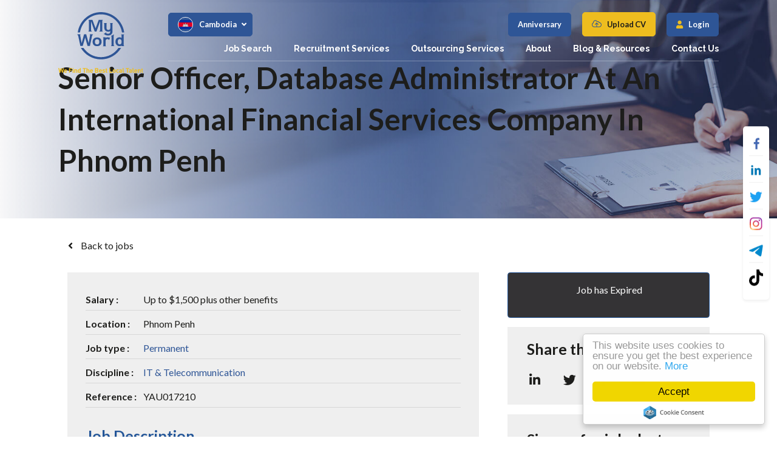

--- FILE ---
content_type: image/svg+xml
request_url: https://www.myworld-careers.com/rails/active_storage/blobs/redirect/eyJfcmFpbHMiOnsibWVzc2FnZSI6IkJBaHBBNVpQRmc9PSIsImV4cCI6bnVsbCwicHVyIjoiYmxvYl9pZCJ9fQ==--10c6f28c3d2a49af06dfb778fca28a9e5a9775a7/myworld-color.svg
body_size: 7831
content:
<svg xmlns="http://www.w3.org/2000/svg" width="212" height="151" viewBox="0 0 212 151">
  <g fill="none" fill-rule="evenodd">
    <path fill="#2E5596" d="M63.0121186,89.017058 C72.6046085,102.961304 88.6491876,112.104079 106.826591,112.104079 C125.003274,112.104079 141.048213,102.961304 150.639623,89.017058 L150.639623,89.017058 L157.177357,89.017058 C146.922385,106.147499 128.211686,117.614555 106.826591,117.614555 C85.4414953,117.614555 66.7315159,106.147499 56.475105,89.017058 L56.475105,89.017058 Z M123.281182,62.5765083 C124.466164,62.5765083 125.601127,62.8022648 126.714499,63.1618161 C126.714499,63.1618161 127.229803,63.3529518 127.663421,63.4845829 C128.265088,63.6663421 128.776793,63.2548595 129.153554,62.6994843 L129.611642,62.8715064 L127.106734,69.8649068 L126.78287,69.6943272 C126.836848,68.7772368 126.513704,68.1720942 125.813438,67.8774568 L124.978588,67.5096109 C124.170368,67.1659274 123.487015,66.9946266 122.930689,66.9946266 C121.457468,66.9946266 120.317467,67.4840059 119.509246,68.4660103 C118.772636,69.3499225 118.404151,70.4880811 118.404151,71.8783223 L118.404151,83.3392477 C118.401632,83.8524289 118.898583,84.2642721 119.616841,84.4925529 L119.616841,84.9354106 L111.67066,84.9354106 L111.67066,84.4925529 C112.317308,84.2642721 112.76496,83.9360958 112.828653,83.3890151 L112.828653,64.4665873 C112.774676,63.6169353 112.371285,63.3129215 111.67066,63.1170976 L111.67066,62.6259151 L118.269927,62.6259151 L118.404151,63.92708 C119.805762,63.0272999 121.430839,62.5765083 123.281182,62.5765083 Z M97.1415117,63.0429154 C100.696458,63.0429154 103.45434,63.9960691 105.411197,65.9020159 C107.368415,67.8083234 108.347564,70.3890151 108.347564,73.6448123 C108.347564,78.4235638 106.515933,81.6959501 102.851953,83.4623319 C101.092292,84.3130657 99.1890515,84.7389736 97.1415117,84.7389736 C93.5495009,84.7389736 90.7657104,83.741462 88.7905003,81.7442749 C86.8689076,79.8303942 85.9077514,77.2204912 85.9077514,73.9156479 C85.9077514,70.5945761 86.8591917,67.9763785 88.7631518,66.0610552 C90.7394415,64.0490822 93.5318683,63.0429154 97.1415117,63.0429154 Z M164.964809,55.5816654 L164.964809,56.0483249 C164.318161,56.2776876 163.752118,56.5449169 163.752118,57.1028165 L163.752118,82.8484258 C163.752118,83.5040571 164.155869,83.9537668 164.964809,84.1989974 L164.964809,84.6898193 L158.391091,84.6898193 L158.256867,83.3890151 C156.801998,84.2891558 155.149573,84.7381442 153.300669,84.7381442 C151.341653,84.7381442 149.555723,84.2484042 147.940002,83.2667604 C144.652783,81.269934 143.010433,78.0801327 143.010433,73.6941109 C143.010433,69.1137077 144.589809,65.8986621 147.750361,64.0493346 C149.385155,63.1008691 151.208149,62.6259151 153.219703,62.6259151 C155.032982,62.6259151 156.712036,63.1170976 158.256867,64.0987414 L158.256867,57.1280609 C158.256867,56.6119947 157.72681,56.2776876 157.044537,56.0483249 L157.044537,55.5816654 L164.964809,55.5816654 Z M139.889284,55.360489 L139.889284,55.802986 C139.116689,56.407768 138.730931,57.1200188 138.730931,57.9382956 L138.730931,82.3831007 C138.730931,83.1678387 139.135041,83.6839049 139.943261,83.9294962 L139.943261,84.3947131 L132.022989,84.3947131 L132.022989,83.9294962 C132.831209,83.6839049 133.2346,83.1678387 133.2346,82.3831007 L133.2346,60.638357 C133.2346,59.9344008 132.938804,59.5824227 132.346493,59.5824227 C132.184561,59.5824227 132.049618,59.5986512 131.943102,59.6311082 L131.943102,59.1157633 L139.889284,55.360489 Z M55.8870041,55.0907714 C55.2403558,55.5163187 54.9175714,56.1380504 54.9175714,56.9563273 C54.9175714,57.824011 55.0701473,59.083703 55.3760188,60.7361246 L55.3760188,60.7361246 L58.3933511,77.0082585 L58.5282944,77.0082585 L64.534531,55.0907714 L69.9124715,55.0907714 L75.8697687,77.0082585 L76.0039923,77.0082585 L79.0220443,60.7361246 C79.3268363,59.083703 79.4786925,57.824011 79.4786925,56.9563273 C79.4786925,56.1380504 79.1562679,55.5163187 78.5096196,55.0907714 L78.5096196,55.0907714 L87.048832,55.0907714 C85.5766905,56.5798262 84.6072578,58.4453821 84.1405339,60.6867179 L84.1405339,60.6867179 L79.1836164,84.2486927 L73.2299178,84.2486927 L67.2222418,63.3622561 L67.1751016,63.3622561 L61.1674256,84.2486927 L55.2137269,84.2486927 L50.2571694,60.6867179 C49.7904454,58.4453821 48.8199332,56.5798262 47.3481515,55.0907714 L47.3481515,55.0907714 Z M97.1415117,67.4119874 C93.4778909,67.4119874 91.6455408,69.5790328 91.6455408,73.9156479 C91.6455408,78.2342313 93.4778909,80.3947852 97.1415117,80.3947852 C100.822405,80.3947852 102.664471,78.1938404 102.664471,73.7919507 C102.664471,71.9938332 102.250645,70.5285802 101.424792,69.3994374 C100.45392,68.0741101 99.0274794,67.4119874 97.1415117,67.4119874 Z M153.48887,67.0429514 C150.345231,67.0429514 148.774851,69.2612067 148.774851,73.6941109 C148.774851,78.1125897 150.426557,80.3214685 153.731409,80.3214685 C156.442869,80.3214685 157.950996,78.742616 158.256867,75.5841898 L158.256867,72.2216452 C158.256867,70.7488189 157.871109,69.5468282 157.098514,68.6145912 C156.254668,67.5673122 155.052054,67.0429514 153.48887,67.0429514 Z M121.747866,27.316059 L121.747866,27.3896282 C120.939286,27.6839049 120.535175,28.1750875 120.535175,29.2057773 L120.535175,38.0167694 C120.535175,42.2549317 122.160253,44.3729309 125.410767,44.3729309 C126.883268,44.3729309 128.050618,43.8655199 128.913895,42.8517797 C129.721396,41.9184608 130.125506,40.7651556 130.125506,39.3911428 L130.125506,28.6659093 C130.060014,27.9659202 129.362267,27.5035883 128.966433,27.3896282 L128.966433,27.316059 L136.779111,27.316059 L136.779111,27.3896282 C136.096118,27.6031231 135.63767,28.0120812 135.620038,29.0824408 L135.701723,47.6619063 C135.719356,50.9667496 134.745245,53.5189513 132.778671,55.3188719 C130.812098,57.1187926 128.004917,58.2400014 124.3798,58.1260413 C121.520082,58.035883 119.498811,57.7675719 117.654945,56.6636734 L114.850644,54.7797252 C114.720738,54.6910094 114.246457,54.4836453 113.746627,54.7797252 L113.476741,54.411158 L120.346255,50.1416207 L120.588793,50.5336291 C120.212031,50.8928198 119.965894,51.2087345 119.942864,51.4907498 C119.887447,52.1499874 120.388357,53.8785027 124.487395,53.8449638 C128.186281,53.8150312 130.121908,51.7767319 130.121908,47.6532511 L130.125506,47.2446536 C128.54469,48.1938404 126.864916,48.6687944 125.088342,48.6687944 C123.076787,48.6687944 121.253074,48.2100689 119.61936,47.2940604 C116.565683,45.5760035 115.039924,42.5488478 115.039924,38.2136752 L115.039924,29.2057773 C115.039924,28.1750875 114.608465,27.6839049 113.746627,27.3896282 L113.746627,27.316059 L121.747866,27.316059 Z M106.826519,0 C136.412929,0 160.881209,21.9459771 164.916913,50.4803635 L164.916913,50.4803635 L159.359768,50.4803635 C155.370484,25.0009016 133.370407,5.51083703 106.826519,5.51083703 C80.2822708,5.51083703 58.2821938,25.0009016 54.2929098,50.4803635 L54.2929098,50.4803635 L48.7357645,50.4803635 C52.7718289,21.9459771 77.2397491,0 106.826519,0 Z M85.4295123,19.0944499 L93.2958074,40.2499189 L93.3843302,40.2499189 L101.250985,19.0944499 L111.595199,19.0944499 C110.643759,19.8802698 110.168039,20.8204407 110.168039,21.9167658 L110.168039,21.9167658 L110.168039,45.428252 C110.168039,46.2641999 110.229573,46.7950521 110.35624,47.0244149 C110.536164,47.3677377 110.948551,47.7770565 111.595199,48.2516499 L111.595199,48.2516499 L102.301024,48.2516499 C103.289169,47.46583 103.827503,46.9991705 103.917465,46.8527534 C104.438526,46.2144325 104.699057,45.2648851 104.699057,44.0051931 L104.699057,44.0051931 L104.699057,23.045548 L104.61845,23.045548 L95.5671732,48.2516499 L91.1140441,48.2516499 L82.0631266,23.045548 L81.9807213,23.045548 L81.9807213,44.0051931 C81.9807213,45.2648851 82.2423314,46.2144325 82.7623129,46.8527534 C82.8522751,46.9991705 83.3920483,47.46583 84.3791136,48.2516499 L84.3791136,48.2516499 L75.0845786,48.2516499 C75.7319466,47.7770565 76.1446932,47.3677377 76.3238979,47.0244149 C76.4502048,46.7950521 76.5120988,46.2641999 76.5120988,45.428252 L76.5120988,45.428252 L76.5120988,21.9167658 C76.5120988,20.8204407 76.0370984,19.8802698 75.0845786,19.0944499 L75.0845786,19.0944499 L85.4295123,19.0944499 Z"/>
    <path fill="#EEBD1F" d="M193.756817,142.252407 C196.131099,142.252407 197.474055,143.991381 197.474055,146.338743 L197.474055,147.290454 L192.135338,147.290454 C192.135338,148.389664 192.806456,149.194237 194.002233,149.194237 C194.936041,149.194237 195.393769,148.931335 195.934262,148.389664 L197.227918,149.654045 C196.360683,150.523892 195.525114,150.999928 193.98604,150.999928 C191.971607,150.999928 190.038859,150.080313 190.038859,146.617512 C190.038859,143.827653 191.545186,142.252407 193.756817,142.252407 Z M56.1231369,139.215947 L56.1231369,150.900826 L54.0435706,150.900826 L54.0435706,150.096614 C53.4537784,150.753327 52.8315998,151 51.9305383,151 C51.0956891,151 50.3101391,150.703559 49.8347788,150.227884 C48.9830167,149.375347 48.9668235,147.897833 48.9668235,146.617584 C48.9668235,145.336976 48.9830167,143.877493 49.8347788,143.023513 C50.3101391,142.547477 51.0794959,142.252479 51.914705,142.252479 C52.7826603,142.252479 53.4375852,142.481481 53.9942713,143.105016 L53.9942713,139.215947 L56.1231369,139.215947 Z M113.786571,142.252335 C115.112973,142.252335 116.226346,142.481698 117.045002,143.252732 L115.735872,144.582387 C115.243598,144.139168 114.490795,144.008619 113.753824,144.008619 C112.902062,144.008619 112.542213,144.401709 112.542213,144.82906 C112.542213,145.140286 112.672839,145.502362 113.426362,145.567637 L114.769318,145.698186 C116.455569,145.862635 117.307331,146.764939 117.307331,148.209997 C117.307331,150.096469 115.702766,150.999856 113.688332,150.999856 C112.345376,150.999856 111.133405,150.852357 110.052779,149.769014 L111.445034,148.373724 C112.149258,149.079123 113.066513,149.177936 113.720718,149.177936 C114.458049,149.177936 115.227405,148.931624 115.227405,148.291861 C115.227405,147.86451 114.998541,147.569151 114.326344,147.503877 L112.984108,147.372246 C111.445034,147.224747 110.495393,146.552166 110.495393,144.976919 C110.495393,143.204407 112.05066,142.252335 113.786571,142.252335 Z M82.9647998,142.252407 C85.339802,142.252407 86.6820381,143.991381 86.6820381,146.338743 L86.6820381,147.290454 L81.3440408,147.290454 C81.3440408,148.389664 82.0151588,149.194237 83.2109364,149.194237 C84.1443842,149.194237 84.6024718,148.931335 85.1429647,148.389664 L86.4366212,149.654045 C85.5686659,150.523892 84.7338166,150.999928 83.1940235,150.999928 C81.1803095,150.999928 79.2475616,150.080313 79.2475616,146.617512 C79.2475616,143.827653 80.7542485,142.252407 82.9647998,142.252407 Z M139.842144,142.252407 C141.103774,142.252407 141.971009,142.744672 142.495309,143.302211 C143.264666,144.106784 143.461503,145.074723 143.461503,146.617512 C143.461503,148.176891 143.264666,149.14447 142.495309,149.949043 C141.971009,150.506942 141.103774,150.999928 139.842144,150.999928 C138.581234,150.999928 137.730191,150.506942 137.205891,149.949043 C136.436175,149.14447 136.240057,148.176891 136.240057,146.617512 C136.240057,145.074723 136.436175,144.106784 137.205891,143.302211 C137.730191,142.744672 138.581234,142.252407 139.842144,142.252407 Z M148.555019,142.252335 C149.733524,142.252335 150.618392,142.613329 151.371196,143.401313 L149.930361,144.845649 C149.488467,144.369252 149.111705,144.172347 148.555019,144.172347 C148.046913,144.172347 147.653958,144.353024 147.343408,144.729886 C147.015946,145.140286 146.868408,145.715496 146.868408,146.617801 C146.868408,147.520105 147.015946,148.111183 147.343408,148.521223 C147.653958,148.899167 148.046913,149.079123 148.555019,149.079123 C149.111705,149.079123 149.488467,148.881857 149.930361,148.406181 L151.371196,149.83501 C150.618392,150.621912 149.733524,150.999856 148.555019,150.999856 C146.851495,150.999856 144.739182,150.080241 144.739182,146.617801 C144.739182,143.15464 146.851495,142.252335 148.555019,142.252335 Z M105.532718,142.252407 C107.907001,142.252407 109.249957,143.991381 109.249957,146.338743 L109.249957,147.290454 L103.911959,147.290454 C103.911959,148.389664 104.582358,149.194237 105.778135,149.194237 C106.711223,149.194237 107.17039,148.931335 107.710883,148.389664 L109.00382,149.654045 C108.135865,150.523892 107.301015,150.999928 105.761942,150.999928 C103.748228,150.999928 101.81548,150.080313 101.81548,146.617512 C101.81548,143.827653 103.321447,142.252407 105.532718,142.252407 Z M17.9326699,142.252407 C20.3076721,142.252407 21.6499082,143.991381 21.6499082,146.338743 L21.6499082,147.290454 L16.3119108,147.290454 C16.3119108,148.389664 16.9830289,149.194237 18.1788065,149.194237 C19.1118945,149.194237 19.5703419,148.931335 20.1108348,148.389664 L21.4044913,149.654045 C20.5365359,150.523892 19.7016867,150.999928 18.1618936,150.999928 C16.1481796,150.999928 14.2161513,150.080313 14.2161513,146.617512 C14.2161513,143.827653 15.7221186,142.252407 17.9326699,142.252407 Z M180.27778,142.252299 C182.668255,142.252299 183.912972,143.270367 183.912972,145.271521 L183.912972,150.901006 L181.833406,150.901006 L181.833406,150.162429 C181.260527,150.737279 180.719314,150.982509 179.737646,150.982509 C178.770373,150.982509 178.066868,150.737279 177.558762,150.228064 C177.100314,149.752029 176.854538,149.062858 176.854538,148.308053 C176.854538,146.945941 177.788705,145.82942 179.769673,145.82942 L181.784107,145.82942 L181.784107,145.403152 C181.784107,144.467309 181.326019,144.056908 180.195014,144.056908 C179.376718,144.056908 179.000316,144.253814 178.558062,144.763389 L177.198913,143.433734 C178.033762,142.514119 178.853138,142.252299 180.27778,142.252299 Z M155.449255,142.252299 C157.84009,142.252299 159.084807,143.270367 159.084807,145.271521 L159.084807,150.901006 L157.005241,150.901006 L157.005241,150.162429 C156.431642,150.737279 155.891869,150.982509 154.909482,150.982509 C153.942928,150.982509 153.238704,150.737279 152.730597,150.228064 C152.27215,149.752029 152.026373,149.062858 152.026373,148.308053 C152.026373,146.945941 152.960181,145.82942 154.941508,145.82942 L156.955942,145.82942 L156.955942,145.403152 C156.955942,144.467309 156.497135,144.056908 155.367569,144.056908 C154.548193,144.056908 154.172151,144.253814 153.729897,144.763389 L152.370748,143.433734 C153.205597,142.514119 154.024253,142.252299 155.449255,142.252299 Z M210.493313,140.068917 L210.493313,142.597317 L212,142.597317 L212,144.221609 L210.493313,144.221609 L210.493313,148.324173 C210.493313,148.816077 210.723256,149.096289 211.230643,149.096289 L212,149.096289 L212,150.900898 L210.836969,150.900898 C209.101778,150.900898 208.364447,149.670057 208.364447,148.455804 L208.364447,144.221609 L207.464106,144.221609 L207.464106,142.597317 L208.364447,142.597317 L208.364447,140.068917 L210.493313,140.068917 Z M2.37428249,139.216019 L4.17640536,146.5852 L6.30527095,139.216019 L8.00807555,139.216019 L10.1369411,146.5852 L11.9545375,139.216019 L14.3291799,139.216019 L11.2010141,150.900898 L9.3013722,150.900898 L7.1563134,143.811569 L5.01125461,150.900898 L3.11161271,150.900898 L0,139.216019 L2.37428249,139.216019 Z M129.950368,139.216019 L129.950368,148.865484 L135.239785,148.865484 L135.239785,150.900898 L127.673964,150.900898 L127.673964,139.216019 L129.950368,139.216019 Z M187.926114,139.216019 L187.926114,148.324173 C187.926114,148.833748 188.139145,149.096289 188.679638,149.096289 L189.498294,149.096289 L189.498294,150.900898 L188.286683,150.900898 C186.534579,150.900898 185.797249,149.670057 185.797249,148.455804 L185.797249,139.216019 L187.926114,139.216019 Z M69.3229672,139.215731 L69.3229672,141.251145 L66.276847,141.251145 L66.276847,150.90097 L64.0004434,150.90097 L64.0004434,141.251145 L60.9550428,141.251145 L60.9550428,139.215731 L69.3229672,139.215731 Z M163.097949,139.216019 L163.097949,148.324173 C163.097949,148.833748 163.31098,149.096289 163.851473,149.096289 L164.669409,149.096289 L164.669409,150.900898 L163.458518,150.900898 C161.706414,150.900898 160.969084,149.670057 160.969084,148.455804 L160.969084,139.216019 L163.097949,139.216019 Z M120.926079,140.068917 L120.926079,142.597317 L122.432766,142.597317 L122.432766,144.221609 L120.926079,144.221609 L120.926079,148.324173 C120.926079,148.816077 121.156022,149.096289 121.663409,149.096289 L122.432766,149.096289 L122.432766,150.900898 L121.270454,150.900898 C119.534544,150.900898 118.797213,149.670057 118.797213,148.455804 L118.797213,144.221609 L117.896872,144.221609 L117.896872,142.597317 L118.797213,142.597317 L118.797213,140.068917 L120.926079,140.068917 Z M203.320123,142.252191 C204.171525,142.252191 204.859556,142.531321 205.334556,143.006996 C206.022587,143.696527 206.202512,144.500739 206.202512,145.436583 L206.202512,150.900898 L204.073646,150.900898 L204.073646,145.73122 C204.073646,144.566735 203.336316,144.172563 202.664478,144.172563 C201.99408,144.172563 201.239837,144.566735 201.239837,145.73122 L201.239837,150.900898 L199.111691,150.900898 L199.111691,142.350283 L201.191257,142.350283 L201.191257,143.138988 C201.747943,142.547549 202.534573,142.252191 203.320123,142.252191 Z M34.6039978,139.215731 L34.6039978,141.251145 L29.1997882,141.251145 L29.1997882,144.122868 L33.801175,144.122868 L33.801175,146.157561 L29.1997882,146.157561 L29.1997882,150.90097 L26.9233846,150.90097 L26.9233846,139.215731 L34.6039978,139.215731 Z M38.2242208,142.350427 L38.2242208,150.901042 L36.0946355,150.901042 L36.0946355,142.350427 L38.2242208,142.350427 Z M96.6398825,139.215839 C98.9155664,139.215839 100.242329,140.496087 100.242329,142.498323 C100.242329,143.794439 99.3905668,144.63219 98.8018542,144.91096 C99.5060783,145.239136 100.40642,145.978073 100.40642,147.53673 C100.40642,149.719644 98.9155664,150.900718 96.8367198,150.900718 L91.9560903,150.900718 L91.9560903,139.215839 L96.6398825,139.215839 Z M44.4799046,142.252191 C45.330947,142.252191 46.0193378,142.531321 46.4936185,143.006996 C47.1823692,143.696527 47.3622936,144.500739 47.3622936,145.436583 L47.3622936,150.900898 L45.233428,150.900898 L45.233428,145.73122 C45.233428,144.566735 44.4960978,144.172563 43.82426,144.172563 C43.153142,144.172563 42.4003383,144.566735 42.4003383,145.73122 L42.4003383,150.900898 L40.270753,150.900898 L40.270753,142.350283 L42.351039,142.350283 L42.351039,143.138988 C42.9077251,142.547549 43.6936349,142.252191 44.4799046,142.252191 Z M177.182036,139.215731 L177.182036,141.251145 L174.135916,141.251145 L174.135916,150.90097 L171.860232,150.90097 L171.860232,141.251145 L168.814112,141.251145 L168.814112,139.215731 L177.182036,139.215731 Z M72.8119174,139.216019 L72.8119174,143.138988 C73.3851565,142.547549 74.1055739,142.252191 74.8590973,142.252191 C76.7259929,142.252191 77.7083802,143.564896 77.7083802,145.370947 L77.7083802,150.900898 L75.5795146,150.900898 L75.5795146,145.681453 C75.5795146,144.550507 74.8590973,144.172563 74.1872596,144.172563 C73.5161415,144.172563 72.8119174,144.566735 72.8119174,145.681453 L72.8119174,150.900898 L70.6830518,150.900898 L70.6830518,139.216019 L72.8119174,139.216019 Z M156.955942,147.290346 L155.26933,147.290346 C154.499614,147.290346 154.073553,147.65134 154.073553,148.258646 C154.073553,148.849724 154.467227,149.243536 155.301357,149.243536 C155.891869,149.243536 156.267911,149.194129 156.644673,148.833496 C156.873536,148.620361 156.955942,148.275596 156.955942,147.750153 L156.955942,147.290346 Z M181.784107,147.290346 L180.097495,147.290346 C179.327779,147.290346 178.901718,147.65134 178.901718,148.258646 C178.901718,148.849724 179.294673,149.243536 180.129522,149.243536 C180.719314,149.243536 181.096076,149.194129 181.472837,148.833496 C181.702421,148.620361 181.784107,148.275596 181.784107,147.750153 L181.784107,147.290346 Z M52.5372434,144.172491 C51.2594203,144.172491 51.0956891,145.222294 51.0956891,146.617584 C51.0956891,148.012875 51.2594203,149.078907 52.5372434,149.078907 C53.8143469,149.078907 53.9942713,148.012875 53.9942713,146.617584 C53.9942713,145.222294 53.8143469,144.172491 52.5372434,144.172491 Z M139.842144,144.172419 C139.416803,144.172419 139.104814,144.303329 138.859397,144.550362 C138.417502,144.992859 138.368923,145.731076 138.368923,146.617512 C138.368923,147.503588 138.417502,148.258394 138.859397,148.702333 C139.104814,148.947564 139.416803,149.079195 139.842144,149.079195 C140.268565,149.079195 140.596027,148.947564 140.841444,148.702333 C141.283698,148.258394 141.331918,147.503588 141.331918,146.617512 C141.331918,145.731076 141.283698,144.992859 140.841444,144.550362 C140.596027,144.303329 140.268565,144.172419 139.842144,144.172419 Z M96.6067764,145.994302 L94.2324939,145.994302 L94.2324939,148.865664 L96.6067764,148.865664 C97.6391826,148.865664 98.1296566,148.210033 98.1296566,147.422049 C98.1296566,146.633344 97.6391826,145.994302 96.6067764,145.994302 Z M17.9326699,144.02492 C17.2122526,144.02492 16.7372521,144.401782 16.5080284,144.910996 C16.3774033,145.222222 16.328104,145.452667 16.3119108,145.829529 L19.5541487,145.829529 C19.5379555,145.452667 19.4886562,145.222222 19.3580311,144.910996 C19.1288074,144.401782 18.6538069,144.02492 17.9326699,144.02492 Z M82.9647998,144.02492 C82.2443825,144.02492 81.7693821,144.401782 81.5401584,144.910996 C81.4088135,145.222222 81.360234,145.452667 81.3440408,145.829529 L84.5862786,145.829529 C84.5700854,145.452667 84.5200664,145.222222 84.390161,144.910996 C84.1602176,144.401782 83.6859369,144.02492 82.9647998,144.02492 Z M105.532718,144.02492 C104.812301,144.02492 104.337301,144.401782 104.108077,144.910996 C103.976732,145.222222 103.928152,145.452667 103.911959,145.829529 L107.153477,145.829529 C107.137284,145.452667 107.087985,145.222222 106.95664,144.910996 C106.728136,144.401782 106.253855,144.02492 105.532718,144.02492 Z M193.756817,144.02492 C193.03568,144.02492 192.560679,144.401782 192.332175,144.910996 C192.20083,145.222222 192.151531,145.452667 192.135338,145.829529 L195.377576,145.829529 C195.361382,145.452667 195.312083,145.222222 195.181458,144.910996 C194.951515,144.401782 194.477234,144.02492 193.756817,144.02492 Z M96.4599581,141.251253 L94.2324939,141.251253 L94.2324939,143.943381 L96.4599581,143.943381 C97.4254325,143.943381 97.9659254,143.401349 97.9659254,142.597137 C97.9659254,141.792924 97.4254325,141.251253 96.4599581,141.251253 Z M38.2396943,139.150528 L38.2396943,140.890584 L36.0622491,140.890584 L36.0622491,139.150528 L38.2396943,139.150528 Z"/>
  </g>
</svg>


--- FILE ---
content_type: text/javascript; charset=utf-8
request_url: https://www.myworld-careers.com/db_assets/production/1802/application.js?t=1767175129
body_size: 30590
content:
function searchChildRecursive(e){return"#text"==e.childNodes[0].nodeName||(e=searchChildRecursive(e.childNodes[0])),e}function initJobAlertLoc(){var e,t,i=$("#alerts-location"),o=i.attr("placeholder");i.length>0&&(e=function(e){var t;return e.loading?e.text:(t="",t="<div class='select2-result-repository clearfix'> <div class='select2-result'><div class='select2-result-repository__title'>"+e.name+"</div>",e.hierarchy&&(t+="<div class='select2-result-repository__description'>"+e.hierarchy+"</div>"),t)},t=function(e){return e.name||e.text},i.select2({placeholder:o,ajax:{dataType:"json",url:"/api/v1/locations",delay:500,data:function(e){return{name:e.term,page:e.page}},processResults:function(e,t){return t.page=t.page||1,{results:e.data,pagination:{more:20*t.page<e.total_count}}},cache:!0},escapeMarkup:function(e){return e},minimumInputLength:3,templateResult:e,templateSelection:t}))}function updateEmailFrequency(){var e=$("#set-up-job-alerts .job-alerts-mail form"),t=$(".alert-frequency input");e.length>0&&$(".alert-frequency label").click(function(){label_selected=$(this),checkbox_selected=$(this).parent().find("input"),t.not(checkbox_selected).prop("checked",!1),$(".alert-frequency label").removeClass("active"),label_selected.addClass("active");var i=e.serialize()+"&"+checkbox_selected.attr("name")+"="+checkbox_selected.val();$.ajax({type:"patch",url:e.attr("action"),dataType:"json",data:i,success:function(){},error:function(){console.log("An error occurred."),checkbox_selected.prop("checked",!1),label_selected.removeClass("active")}})})}function deleteJobAlert(){$(".delete-alert").on("click",function(e){e.stopImmediatePropagation(),e.preventDefault(),url=$(this).attr("href"),job_alert=$(this).parent(),$.ajax({type:"delete",url:url,dataType:"script",success:function(){job_alert.remove()},error:function(){console.log("error")}})})}function setupJobAlert(){function e(e){var t=$("#job-alerts-list-tag");$("#job-alerts-list-tag .flash-notice").hide();var i=e.id,o="<div class='card-alert'>";o+="<a href='"+e.slug+"'>"+e.title+"</a>",o+="<a href='/job_alerts/"+i+"' class='delete-alert cross-delete'><i class='fa fa-times' aria-hidden='true'></i></a>",o+="</div>",t.prepend(o)}if($("#create-job-alert").length>0){var t=$("#create-job-alert form"),i=$("#create-job-alert form button");t.submit(function(o){console.log("submitted"),o.preventDefault(),i.prop("disabled",!0);var s=t.serialize();$.ajax({type:t.attr("method"),url:t.attr("action"),dataType:"json",data:s,success:function(t){e(t),i.prop("disabled",!1),$("#create-job-alert form")[0].reset()},error:function(){console.log("An error occurred.")}})})}}function myFunction(){document.getElementById("myForm").reset()}function openNav(){document.getElementById("myNav").style.width="auto"}function closeNav(){document.getElementById("myNav").style.width="0%"}function openCardNav(){document.getElementById("mycardNav").style.width="auto"}function closeCardNav(){document.getElementById("mycardNav").style.width="0%"}function myFunction(){var e=document.getElementById("myTopnav");"topnav"===e.className?e.className+=" responsive":e.className="topnav"}function ImageLoader(e){function t(){if(i.length>0){var t=i.onView();if(t.length>0){for(var o=0;o<t.length;o++){var s=new Image;s.onload=function(e){s.src=t[e].getAttribute("virtual-image"),t[e].appendChild(s)}(o)}"function"==typeof e&&e()}}}var i=Array.prototype.slice.call(document.querySelectorAll("[virtual-image]"));return window.onscroll=t,window.onload=t,Array.prototype.onView=function(){for(var e=this,t=[],i=0;i<e.length;i++){var o=e[i],s=o.getBoundingClientRect().top-document.body.getBoundingClientRect().top,n=o.clientHeight||o.offsetHeight,a=window.pageYOffset,r=window.innerHeight;s+n>a+.1*r&&s<a+r&&(t.push(o),e.splice(i,1),i--)}return t},t()}!function(e){"use strict";"function"==typeof define&&define.amd?define(["jquery"],e):"undefined"!=typeof exports?module.exports=e(require("jquery")):e(jQuery)}(function(e){"use strict";var t=window.Slick||{};(t=function(){function t(t,o){var s,n=this;n.defaults={accessibility:!0,adaptiveHeight:!1,appendArrows:e(t),appendDots:e(t),arrows:!0,asNavFor:null,prevArrow:'<button class="slick-prev" aria-label="Previous" type="button">Previous</button>',nextArrow:'<button class="slick-next" aria-label="Next" type="button">Next</button>',autoplay:!1,autoplaySpeed:3e3,centerMode:!1,centerPadding:"50px",cssEase:"ease",customPaging:function(t,i){return e('<button type="button" />').text(i+1)},dots:!1,dotsClass:"slick-dots",draggable:!0,easing:"linear",edgeFriction:.35,fade:!1,focusOnSelect:!1,focusOnChange:!1,infinite:!0,initialSlide:0,lazyLoad:"ondemand",mobileFirst:!1,pauseOnHover:!0,pauseOnFocus:!0,pauseOnDotsHover:!1,respondTo:"window",responsive:null,rows:1,rtl:!1,slide:"",slidesPerRow:1,slidesToShow:1,slidesToScroll:1,speed:500,swipe:!0,swipeToSlide:!1,touchMove:!0,touchThreshold:5,useCSS:!0,useTransform:!0,variableWidth:!1,vertical:!1,verticalSwiping:!1,waitForAnimate:!0,zIndex:1e3},n.initials={animating:!1,dragging:!1,autoPlayTimer:null,currentDirection:0,currentLeft:null,currentSlide:0,direction:1,$dots:null,listWidth:null,listHeight:null,loadIndex:0,$nextArrow:null,$prevArrow:null,scrolling:!1,slideCount:null,slideWidth:null,$slideTrack:null,$slides:null,sliding:!1,slideOffset:0,swipeLeft:null,swiping:!1,$list:null,touchObject:{},transformsEnabled:!1,unslicked:!1},e.extend(n,n.initials),n.activeBreakpoint=null,n.animType=null,n.animProp=null,n.breakpoints=[],n.breakpointSettings=[],n.cssTransitions=!1,n.focussed=!1,n.interrupted=!1,n.hidden="hidden",n.paused=!0,n.positionProp=null,n.respondTo=null,n.rowCount=1,n.shouldClick=!0,n.$slider=e(t),n.$slidesCache=null,n.transformType=null,n.transitionType=null,n.visibilityChange="visibilitychange",n.windowWidth=0,n.windowTimer=null,s=e(t).data("slick")||{},n.options=e.extend({},n.defaults,o,s),n.currentSlide=n.options.initialSlide,n.originalSettings=n.options,void 0!==document.mozHidden?(n.hidden="mozHidden",n.visibilityChange="mozvisibilitychange"):void 0!==document.webkitHidden&&(n.hidden="webkitHidden",n.visibilityChange="webkitvisibilitychange"),n.autoPlay=e.proxy(n.autoPlay,n),n.autoPlayClear=e.proxy(n.autoPlayClear,n),n.autoPlayIterator=e.proxy(n.autoPlayIterator,n),n.changeSlide=e.proxy(n.changeSlide,n),n.clickHandler=e.proxy(n.clickHandler,n),n.selectHandler=e.proxy(n.selectHandler,n),n.setPosition=e.proxy(n.setPosition,n),n.swipeHandler=e.proxy(n.swipeHandler,n),n.dragHandler=e.proxy(n.dragHandler,n),n.keyHandler=e.proxy(n.keyHandler,n),n.instanceUid=i++,n.htmlExpr=/^(?:\s*(<[\w\W]+>)[^>]*)$/,n.registerBreakpoints(),n.init(!0)}var i=0;return t}()).prototype.activateADA=function(){this.$slideTrack.find(".slick-active").attr({"aria-hidden":"false"}).find("a, input, button, select").attr({tabindex:"0"})},t.prototype.addSlide=t.prototype.slickAdd=function(t,i,o){var s=this;if("boolean"==typeof i)o=i,i=null;else if(i<0||i>=s.slideCount)return!1;s.unload(),"number"==typeof i?0===i&&0===s.$slides.length?e(t).appendTo(s.$slideTrack):o?e(t).insertBefore(s.$slides.eq(i)):e(t).insertAfter(s.$slides.eq(i)):!0===o?e(t).prependTo(s.$slideTrack):e(t).appendTo(s.$slideTrack),s.$slides=s.$slideTrack.children(this.options.slide),s.$slideTrack.children(this.options.slide).detach(),s.$slideTrack.append(s.$slides),s.$slides.each(function(t,i){e(i).attr("data-slick-index",t)}),s.$slidesCache=s.$slides,s.reinit()},t.prototype.animateHeight=function(){var e=this;if(1===e.options.slidesToShow&&!0===e.options.adaptiveHeight&&!1===e.options.vertical){var t=e.$slides.eq(e.currentSlide).outerHeight(!0);e.$list.animate({height:t},e.options.speed)}},t.prototype.animateSlide=function(t,i){var o={},s=this;s.animateHeight(),!0===s.options.rtl&&!1===s.options.vertical&&(t=-t),!1===s.transformsEnabled?!1===s.options.vertical?s.$slideTrack.animate({left:t},s.options.speed,s.options.easing,i):s.$slideTrack.animate({top:t},s.options.speed,s.options.easing,i):!1===s.cssTransitions?(!0===s.options.rtl&&(s.currentLeft=-s.currentLeft),e({animStart:s.currentLeft}).animate({animStart:t},{duration:s.options.speed,easing:s.options.easing,step:function(e){e=Math.ceil(e),!1===s.options.vertical?(o[s.animType]="translate("+e+"px, 0px)",s.$slideTrack.css(o)):(o[s.animType]="translate(0px,"+e+"px)",s.$slideTrack.css(o))},complete:function(){i&&i.call()}})):(s.applyTransition(),t=Math.ceil(t),!1===s.options.vertical?o[s.animType]="translate3d("+t+"px, 0px, 0px)":o[s.animType]="translate3d(0px,"+t+"px, 0px)",s.$slideTrack.css(o),i&&setTimeout(function(){s.disableTransition(),i.call()},s.options.speed))},t.prototype.getNavTarget=function(){var t=this,i=t.options.asNavFor;return i&&null!==i&&(i=e(i).not(t.$slider)),i},t.prototype.asNavFor=function(t){var i=this.getNavTarget();null!==i&&"object"==typeof i&&i.each(function(){var i=e(this).slick("getSlick");i.unslicked||i.slideHandler(t,!0)})},t.prototype.applyTransition=function(e){var t=this,i={};!1===t.options.fade?i[t.transitionType]=t.transformType+" "+t.options.speed+"ms "+t.options.cssEase:i[t.transitionType]="opacity "+t.options.speed+"ms "+t.options.cssEase,!1===t.options.fade?t.$slideTrack.css(i):t.$slides.eq(e).css(i)},t.prototype.autoPlay=function(){var e=this;e.autoPlayClear(),e.slideCount>e.options.slidesToShow&&(e.autoPlayTimer=setInterval(e.autoPlayIterator,e.options.autoplaySpeed))},t.prototype.autoPlayClear=function(){var e=this;e.autoPlayTimer&&clearInterval(e.autoPlayTimer)},t.prototype.autoPlayIterator=function(){var e=this,t=e.currentSlide+e.options.slidesToScroll;e.paused||e.interrupted||e.focussed||(!1===e.options.infinite&&(1===e.direction&&e.currentSlide+1===e.slideCount-1?e.direction=0:0===e.direction&&(t=e.currentSlide-e.options.slidesToScroll,e.currentSlide-1==0&&(e.direction=1))),e.slideHandler(t))},t.prototype.buildArrows=function(){var t=this;!0===t.options.arrows&&(t.$prevArrow=e(t.options.prevArrow).addClass("slick-arrow"),t.$nextArrow=e(t.options.nextArrow).addClass("slick-arrow"),t.slideCount>t.options.slidesToShow?(t.$prevArrow.removeClass("slick-hidden").removeAttr("aria-hidden tabindex"),t.$nextArrow.removeClass("slick-hidden").removeAttr("aria-hidden tabindex"),t.htmlExpr.test(t.options.prevArrow)&&t.$prevArrow.prependTo(t.options.appendArrows),t.htmlExpr.test(t.options.nextArrow)&&t.$nextArrow.appendTo(t.options.appendArrows),!0!==t.options.infinite&&t.$prevArrow.addClass("slick-disabled").attr("aria-disabled","true")):t.$prevArrow.add(t.$nextArrow).addClass("slick-hidden").attr({"aria-disabled":"true",tabindex:"-1"}))},t.prototype.buildDots=function(){var t,i,o=this;if(!0===o.options.dots&&o.slideCount>o.options.slidesToShow){for(o.$slider.addClass("slick-dotted"),i=e("<ul />").addClass(o.options.dotsClass),t=0;t<=o.getDotCount();t+=1)i.append(e("<li />").append(o.options.customPaging.call(this,o,t)));o.$dots=i.appendTo(o.options.appendDots),o.$dots.find("li").first().addClass("slick-active")}},t.prototype.buildOut=function(){var t=this;t.$slides=t.$slider.children(t.options.slide+":not(.slick-cloned)").addClass("slick-slide"),t.slideCount=t.$slides.length,t.$slides.each(function(t,i){e(i).attr("data-slick-index",t).data("originalStyling",e(i).attr("style")||"")}),t.$slider.addClass("slick-slider"),t.$slideTrack=0===t.slideCount?e('<div class="slick-track"/>').appendTo(t.$slider):t.$slides.wrapAll('<div class="slick-track"/>').parent(),t.$list=t.$slideTrack.wrap('<div class="slick-list"/>').parent(),t.$slideTrack.css("opacity",0),!0!==t.options.centerMode&&!0!==t.options.swipeToSlide||(t.options.slidesToScroll=1),e("img[data-lazy]",t.$slider).not("[src]").addClass("slick-loading"),t.setupInfinite(),t.buildArrows(),t.buildDots(),t.updateDots(),t.setSlideClasses("number"==typeof t.currentSlide?t.currentSlide:0),!0===t.options.draggable&&t.$list.addClass("draggable")},t.prototype.buildRows=function(){var e,t,i,o,s,n,a,r=this;if(o=document.createDocumentFragment(),n=r.$slider.children(),r.options.rows>0){for(a=r.options.slidesPerRow*r.options.rows,s=Math.ceil(n.length/a),e=0;e<s;e++){var l=document.createElement("div");for(t=0;t<r.options.rows;t++){var d=document.createElement("div");for(i=0;i<r.options.slidesPerRow;i++){var c=e*a+(t*r.options.slidesPerRow+i);n.get(c)&&d.appendChild(n.get(c))}l.appendChild(d)}o.appendChild(l)}r.$slider.empty().append(o),r.$slider.children().children().children().css({width:100/r.options.slidesPerRow+"%",display:"inline-block"})}},t.prototype.checkResponsive=function(t,i){var o,s,n,a=this,r=!1,l=a.$slider.width(),d=window.innerWidth||e(window).width();if("window"===a.respondTo?n=d:"slider"===a.respondTo?n=l:"min"===a.respondTo&&(n=Math.min(d,l)),a.options.responsive&&a.options.responsive.length&&null!==a.options.responsive){for(o in s=null,a.breakpoints)a.breakpoints.hasOwnProperty(o)&&(!1===a.originalSettings.mobileFirst?n<a.breakpoints[o]&&(s=a.breakpoints[o]):n>a.breakpoints[o]&&(s=a.breakpoints[o]));null!==s?null!==a.activeBreakpoint?(s!==a.activeBreakpoint||i)&&(a.activeBreakpoint=s,"unslick"===a.breakpointSettings[s]?a.unslick(s):(a.options=e.extend({},a.originalSettings,a.breakpointSettings[s]),!0===t&&(a.currentSlide=a.options.initialSlide),a.refresh(t)),r=s):(a.activeBreakpoint=s,"unslick"===a.breakpointSettings[s]?a.unslick(s):(a.options=e.extend({},a.originalSettings,a.breakpointSettings[s]),!0===t&&(a.currentSlide=a.options.initialSlide),a.refresh(t)),r=s):null!==a.activeBreakpoint&&(a.activeBreakpoint=null,a.options=a.originalSettings,!0===t&&(a.currentSlide=a.options.initialSlide),a.refresh(t),r=s),t||!1===r||a.$slider.trigger("breakpoint",[a,r])}},t.prototype.changeSlide=function(t,i){var o,s,n=this,a=e(t.currentTarget);switch(a.is("a")&&t.preventDefault(),a.is("li")||(a=a.closest("li")),o=n.slideCount%n.options.slidesToScroll!==0?0:(n.slideCount-n.currentSlide)%n.options.slidesToScroll,t.data.message){case"previous":s=0===o?n.options.slidesToScroll:n.options.slidesToShow-o,n.slideCount>n.options.slidesToShow&&n.slideHandler(n.currentSlide-s,!1,i);break;case"next":s=0===o?n.options.slidesToScroll:o,n.slideCount>n.options.slidesToShow&&n.slideHandler(n.currentSlide+s,!1,i);break;case"index":var r=0===t.data.index?0:t.data.index||a.index()*n.options.slidesToScroll;n.slideHandler(n.checkNavigable(r),!1,i),a.children().trigger("focus");break;default:return}},t.prototype.checkNavigable=function(e){var t,i;if(i=0,e>(t=this.getNavigableIndexes())[t.length-1])e=t[t.length-1];else for(var o in t){if(e<t[o]){e=i;break}i=t[o]}return e},t.prototype.cleanUpEvents=function(){var t=this;t.options.dots&&null!==t.$dots&&(e("li",t.$dots).off("click.slick",t.changeSlide).off("mouseenter.slick",e.proxy(t.interrupt,t,!0)).off("mouseleave.slick",e.proxy(t.interrupt,t,!1)),!0===t.options.accessibility&&t.$dots.off("keydown.slick",t.keyHandler)),t.$slider.off("focus.slick blur.slick"),!0===t.options.arrows&&t.slideCount>t.options.slidesToShow&&(t.$prevArrow&&t.$prevArrow.off("click.slick",t.changeSlide),t.$nextArrow&&t.$nextArrow.off("click.slick",t.changeSlide),!0===t.options.accessibility&&(t.$prevArrow&&t.$prevArrow.off("keydown.slick",t.keyHandler),t.$nextArrow&&t.$nextArrow.off("keydown.slick",t.keyHandler))),t.$list.off("touchstart.slick mousedown.slick",t.swipeHandler),t.$list.off("touchmove.slick mousemove.slick",t.swipeHandler),t.$list.off("touchend.slick mouseup.slick",t.swipeHandler),t.$list.off("touchcancel.slick mouseleave.slick",t.swipeHandler),t.$list.off("click.slick",t.clickHandler),e(document).off(t.visibilityChange,t.visibility),t.cleanUpSlideEvents(),!0===t.options.accessibility&&t.$list.off("keydown.slick",t.keyHandler),!0===t.options.focusOnSelect&&e(t.$slideTrack).children().off("click.slick",t.selectHandler),e(window).off("orientationchange.slick.slick-"+t.instanceUid,t.orientationChange),e(window).off("resize.slick.slick-"+t.instanceUid,t.resize),e("[draggable!=true]",t.$slideTrack).off("dragstart",t.preventDefault),e(window).off("load.slick.slick-"+t.instanceUid,t.setPosition)},t.prototype.cleanUpSlideEvents=function(){var t=this;t.$list.off("mouseenter.slick",e.proxy(t.interrupt,t,!0)),t.$list.off("mouseleave.slick",e.proxy(t.interrupt,t,!1))},t.prototype.cleanUpRows=function(){var e,t=this;t.options.rows>0&&((e=t.$slides.children().children()).removeAttr("style"),t.$slider.empty().append(e))},t.prototype.clickHandler=function(e){!1===this.shouldClick&&(e.stopImmediatePropagation(),e.stopPropagation(),e.preventDefault())},t.prototype.destroy=function(t){var i=this;i.autoPlayClear(),i.touchObject={},i.cleanUpEvents(),e(".slick-cloned",i.$slider).detach(),i.$dots&&i.$dots.remove(),i.$prevArrow&&i.$prevArrow.length&&(i.$prevArrow.removeClass("slick-disabled slick-arrow slick-hidden").removeAttr("aria-hidden aria-disabled tabindex").css("display",""),i.htmlExpr.test(i.options.prevArrow)&&i.$prevArrow.remove()),i.$nextArrow&&i.$nextArrow.length&&(i.$nextArrow.removeClass("slick-disabled slick-arrow slick-hidden").removeAttr("aria-hidden aria-disabled tabindex").css("display",""),i.htmlExpr.test(i.options.nextArrow)&&i.$nextArrow.remove()),i.$slides&&(i.$slides.removeClass("slick-slide slick-active slick-center slick-visible slick-current").removeAttr("aria-hidden").removeAttr("data-slick-index").each(function(){e(this).attr("style",e(this).data("originalStyling"))}),i.$slideTrack.children(this.options.slide).detach(),i.$slideTrack.detach(),i.$list.detach(),i.$slider.append(i.$slides)),i.cleanUpRows(),i.$slider.removeClass("slick-slider"),i.$slider.removeClass("slick-initialized"),i.$slider.removeClass("slick-dotted"),i.unslicked=!0,t||i.$slider.trigger("destroy",[i])},t.prototype.disableTransition=function(e){var t=this,i={};i[t.transitionType]="",!1===t.options.fade?t.$slideTrack.css(i):t.$slides.eq(e).css(i)},t.prototype.fadeSlide=function(e,t){var i=this;!1===i.cssTransitions?(i.$slides.eq(e).css({zIndex:i.options.zIndex}),i.$slides.eq(e).animate({opacity:1},i.options.speed,i.options.easing,t)):(i.applyTransition(e),i.$slides.eq(e).css({opacity:1,zIndex:i.options.zIndex}),t&&setTimeout(function(){i.disableTransition(e),t.call()},i.options.speed))},t.prototype.fadeSlideOut=function(e){var t=this;!1===t.cssTransitions?t.$slides.eq(e).animate({opacity:0,zIndex:t.options.zIndex-2},t.options.speed,t.options.easing):(t.applyTransition(e),t.$slides.eq(e).css({opacity:0,zIndex:t.options.zIndex-2}))},t.prototype.filterSlides=t.prototype.slickFilter=function(e){var t=this;null!==e&&(t.$slidesCache=t.$slides,t.unload(),t.$slideTrack.children(this.options.slide).detach(),t.$slidesCache.filter(e).appendTo(t.$slideTrack),t.reinit())},t.prototype.focusHandler=function(){var t=this;t.$slider.off("focus.slick blur.slick").on("focus.slick blur.slick","*",function(i){i.stopImmediatePropagation();var o=e(this);setTimeout(function(){t.options.pauseOnFocus&&(t.focussed=o.is(":focus"),t.autoPlay())},0)})},t.prototype.getCurrent=t.prototype.slickCurrentSlide=function(){return this.currentSlide},t.prototype.getDotCount=function(){var e=this,t=0,i=0,o=0;if(!0===e.options.infinite)if(e.slideCount<=e.options.slidesToShow)++o;else for(;t<e.slideCount;)++o,t=i+e.options.slidesToScroll,i+=e.options.slidesToScroll<=e.options.slidesToShow?e.options.slidesToScroll:e.options.slidesToShow;else if(!0===e.options.centerMode)o=e.slideCount;else if(e.options.asNavFor)for(;t<e.slideCount;)++o,t=i+e.options.slidesToScroll,i+=e.options.slidesToScroll<=e.options.slidesToShow?e.options.slidesToScroll:e.options.slidesToShow;else o=1+Math.ceil((e.slideCount-e.options.slidesToShow)/e.options.slidesToScroll);return o-1},t.prototype.getLeft=function(e){var t,i,o,s,n=this,a=0;return n.slideOffset=0,i=n.$slides.first().outerHeight(!0),!0===n.options.infinite?(n.slideCount>n.options.slidesToShow&&(n.slideOffset=n.slideWidth*n.options.slidesToShow*-1,s=-1,!0===n.options.vertical&&!0===n.options.centerMode&&(2===n.options.slidesToShow?s=-1.5:1===n.options.slidesToShow&&(s=-2)),a=i*n.options.slidesToShow*s),n.slideCount%n.options.slidesToScroll!==0&&e+n.options.slidesToScroll>n.slideCount&&n.slideCount>n.options.slidesToShow&&(e>n.slideCount?(n.slideOffset=(n.options.slidesToShow-(e-n.slideCount))*n.slideWidth*-1,a=(n.options.slidesToShow-(e-n.slideCount))*i*-1):(n.slideOffset=n.slideCount%n.options.slidesToScroll*n.slideWidth*-1,a=n.slideCount%n.options.slidesToScroll*i*-1))):e+n.options.slidesToShow>n.slideCount&&(n.slideOffset=(e+n.options.slidesToShow-n.slideCount)*n.slideWidth,a=(e+n.options.slidesToShow-n.slideCount)*i),n.slideCount<=n.options.slidesToShow&&(n.slideOffset=0,a=0),!0===n.options.centerMode&&n.slideCount<=n.options.slidesToShow?n.slideOffset=n.slideWidth*Math.floor(n.options.slidesToShow)/2-n.slideWidth*n.slideCount/2:!0===n.options.centerMode&&!0===n.options.infinite?n.slideOffset+=n.slideWidth*Math.floor(n.options.slidesToShow/2)-n.slideWidth:!0===n.options.centerMode&&(n.slideOffset=0,n.slideOffset+=n.slideWidth*Math.floor(n.options.slidesToShow/2)),t=!1===n.options.vertical?e*n.slideWidth*-1+n.slideOffset:e*i*-1+a,!0===n.options.variableWidth&&(o=n.slideCount<=n.options.slidesToShow||!1===n.options.infinite?n.$slideTrack.children(".slick-slide").eq(e):n.$slideTrack.children(".slick-slide").eq(e+n.options.slidesToShow),t=!0===n.options.rtl?o[0]?-1*(n.$slideTrack.width()-o[0].offsetLeft-o.width()):0:o[0]?-1*o[0].offsetLeft:0,!0===n.options.centerMode&&(o=n.slideCount<=n.options.slidesToShow||!1===n.options.infinite?n.$slideTrack.children(".slick-slide").eq(e):n.$slideTrack.children(".slick-slide").eq(e+n.options.slidesToShow+1),t=!0===n.options.rtl?o[0]?-1*(n.$slideTrack.width()-o[0].offsetLeft-o.width()):0:o[0]?-1*o[0].offsetLeft:0,t+=(n.$list.width()-o.outerWidth())/2)),t},t.prototype.getOption=t.prototype.slickGetOption=function(e){return this.options[e]},t.prototype.getNavigableIndexes=function(){var e,t=this,i=0,o=0,s=[];for(!1===t.options.infinite?e=t.slideCount:(i=-1*t.options.slidesToScroll,o=-1*t.options.slidesToScroll,e=2*t.slideCount);i<e;)s.push(i),i=o+t.options.slidesToScroll,o+=t.options.slidesToScroll<=t.options.slidesToShow?t.options.slidesToScroll:t.options.slidesToShow;return s},t.prototype.getSlick=function(){return this},t.prototype.getSlideCount=function(){var t,i,o=this;return i=!0===o.options.centerMode?o.slideWidth*Math.floor(o.options.slidesToShow/2):0,!0===o.options.swipeToSlide?(o.$slideTrack.find(".slick-slide").each(function(s,n){if(n.offsetLeft-i+e(n).outerWidth()/2>-1*o.swipeLeft)return t=n,!1}),Math.abs(e(t).attr("data-slick-index")-o.currentSlide)||1):o.options.slidesToScroll},t.prototype.goTo=t.prototype.slickGoTo=function(e,t){this.changeSlide({data:{message:"index",index:parseInt(e)}},t)},t.prototype.init=function(t){var i=this;e(i.$slider).hasClass("slick-initialized")||(e(i.$slider).addClass("slick-initialized"),i.buildRows(),i.buildOut(),i.setProps(),i.startLoad(),i.loadSlider(),i.initializeEvents(),i.updateArrows(),i.updateDots(),i.checkResponsive(!0),i.focusHandler()),t&&i.$slider.trigger("init",[i]),!0===i.options.accessibility&&i.initADA(),i.options.autoplay&&(i.paused=!1,i.autoPlay())},t.prototype.initADA=function(){var t=this,i=Math.ceil(t.slideCount/t.options.slidesToShow),o=t.getNavigableIndexes().filter(function(e){return e>=0&&e<t.slideCount});t.$slides.add(t.$slideTrack.find(".slick-cloned")).attr({"aria-hidden":"true",tabindex:"-1"}).find("a, input, button, select").attr({tabindex:"-1"}),null!==t.$dots&&(t.$slides.not(t.$slideTrack.find(".slick-cloned")).each(function(i){var s=o.indexOf(i);if(e(this).attr({role:"tabpanel",id:"slick-slide"+t.instanceUid+i,tabindex:-1}),-1!==s){var n="slick-slide-control"+t.instanceUid+s;e("#"+n).length&&e(this).attr({"aria-describedby":n})}}),t.$dots.attr("role","tablist").find("li").each(function(s){var n=o[s];e(this).attr({role:"presentation"}),e(this).find("button").first().attr({role:"tab",id:"slick-slide-control"+t.instanceUid+s,"aria-controls":"slick-slide"+t.instanceUid+n,"aria-label":s+1+" of "+i,"aria-selected":null,tabindex:"-1"})}).eq(t.currentSlide).find("button").attr({"aria-selected":"true",tabindex:"0"}).end());for(var s=t.currentSlide,n=s+t.options.slidesToShow;s<n;s++)t.options.focusOnChange?t.$slides.eq(s).attr({tabindex:"0"}):t.$slides.eq(s).removeAttr("tabindex");t.activateADA()},t.prototype.initArrowEvents=function(){var e=this;!0===e.options.arrows&&e.slideCount>e.options.slidesToShow&&(e.$prevArrow.off("click.slick").on("click.slick",{message:"previous"},e.changeSlide),e.$nextArrow.off("click.slick").on("click.slick",{message:"next"},e.changeSlide),!0===e.options.accessibility&&(e.$prevArrow.on("keydown.slick",e.keyHandler),e.$nextArrow.on("keydown.slick",e.keyHandler)))},t.prototype.initDotEvents=function(){var t=this;!0===t.options.dots&&t.slideCount>t.options.slidesToShow&&(e("li",t.$dots).on("click.slick",{message:"index"},t.changeSlide),!0===t.options.accessibility&&t.$dots.on("keydown.slick",t.keyHandler)),!0===t.options.dots&&!0===t.options.pauseOnDotsHover&&t.slideCount>t.options.slidesToShow&&e("li",t.$dots).on("mouseenter.slick",e.proxy(t.interrupt,t,!0)).on("mouseleave.slick",e.proxy(t.interrupt,t,!1))},t.prototype.initSlideEvents=function(){var t=this;t.options.pauseOnHover&&(t.$list.on("mouseenter.slick",e.proxy(t.interrupt,t,!0)),t.$list.on("mouseleave.slick",e.proxy(t.interrupt,t,!1)))},t.prototype.initializeEvents=function(){var t=this;t.initArrowEvents(),t.initDotEvents(),t.initSlideEvents(),t.$list.on("touchstart.slick mousedown.slick",{action:"start"},t.swipeHandler),t.$list.on("touchmove.slick mousemove.slick",{action:"move"},t.swipeHandler),t.$list.on("touchend.slick mouseup.slick",{action:"end"},t.swipeHandler),t.$list.on("touchcancel.slick mouseleave.slick",{action:"end"},t.swipeHandler),t.$list.on("click.slick",t.clickHandler),e(document).on(t.visibilityChange,e.proxy(t.visibility,t)),!0===t.options.accessibility&&t.$list.on("keydown.slick",t.keyHandler),!0===t.options.focusOnSelect&&e(t.$slideTrack).children().on("click.slick",t.selectHandler),e(window).on("orientationchange.slick.slick-"+t.instanceUid,e.proxy(t.orientationChange,t)),e(window).on("resize.slick.slick-"+t.instanceUid,e.proxy(t.resize,t)),e("[draggable!=true]",t.$slideTrack).on("dragstart",t.preventDefault),e(window).on("load.slick.slick-"+t.instanceUid,t.setPosition),e(t.setPosition)},t.prototype.initUI=function(){var e=this;!0===e.options.arrows&&e.slideCount>e.options.slidesToShow&&(e.$prevArrow.show(),e.$nextArrow.show()),!0===e.options.dots&&e.slideCount>e.options.slidesToShow&&e.$dots.show()},t.prototype.keyHandler=function(e){var t=this;e.target.tagName.match("TEXTAREA|INPUT|SELECT")||(37===e.keyCode&&!0===t.options.accessibility?t.changeSlide({data:{message:!0===t.options.rtl?"next":"previous"}}):39===e.keyCode&&!0===t.options.accessibility&&t.changeSlide({data:{message:!0===t.options.rtl?"previous":"next"}}))},t.prototype.lazyLoad=function(){function t(t){e("img[data-lazy]",t).each(function(){var t=e(this),i=e(this).attr("data-lazy"),o=e(this).attr("data-srcset"),s=e(this).attr("data-sizes")||n.$slider.attr("data-sizes"),a=document.createElement("img");a.onload=function(){t.animate({opacity:0},100,function(){o&&(t.attr("srcset",o),s&&t.attr("sizes",s)),t.attr("src",i).animate({opacity:1},200,function(){t.removeAttr("data-lazy data-srcset data-sizes").removeClass("slick-loading")}),n.$slider.trigger("lazyLoaded",[n,t,i])})},a.onerror=function(){t.removeAttr("data-lazy").removeClass("slick-loading").addClass("slick-lazyload-error"),n.$slider.trigger("lazyLoadError",[n,t,i])},a.src=i})}var i,o,s,n=this;if(!0===n.options.centerMode?!0===n.options.infinite?s=(o=n.currentSlide+(n.options.slidesToShow/2+1))+n.options.slidesToShow+2:(o=Math.max(0,n.currentSlide-(n.options.slidesToShow/2+1)),s=n.options.slidesToShow/2+1+2+n.currentSlide):(o=n.options.infinite?n.options.slidesToShow+n.currentSlide:n.currentSlide,s=Math.ceil(o+n.options.slidesToShow),!0===n.options.fade&&(o>0&&o--,s<=n.slideCount&&s++)),i=n.$slider.find(".slick-slide").slice(o,s),"anticipated"===n.options.lazyLoad)for(var a=o-1,r=s,l=n.$slider.find(".slick-slide"),d=0;d<n.options.slidesToScroll;d++)a<0&&(a=n.slideCount-1),i=(i=i.add(l.eq(a))).add(l.eq(r)),a--,r++;t(i),n.slideCount<=n.options.slidesToShow?t(n.$slider.find(".slick-slide")):n.currentSlide>=n.slideCount-n.options.slidesToShow?t(n.$slider.find(".slick-cloned").slice(0,n.options.slidesToShow)):0===n.currentSlide&&t(n.$slider.find(".slick-cloned").slice(-1*n.options.slidesToShow))},t.prototype.loadSlider=function(){var e=this;e.setPosition(),e.$slideTrack.css({opacity:1}),e.$slider.removeClass("slick-loading"),e.initUI(),"progressive"===e.options.lazyLoad&&e.progressiveLazyLoad()},t.prototype.next=t.prototype.slickNext=function(){this.changeSlide({data:{message:"next"}})},t.prototype.orientationChange=function(){var e=this;e.checkResponsive(),e.setPosition()},t.prototype.pause=t.prototype.slickPause=function(){var e=this;e.autoPlayClear(),e.paused=!0},t.prototype.play=t.prototype.slickPlay=function(){var e=this;e.autoPlay(),e.options.autoplay=!0,e.paused=!1,e.focussed=!1,e.interrupted=!1},t.prototype.postSlide=function(t){var i=this;i.unslicked||(i.$slider.trigger("afterChange",[i,t]),i.animating=!1,i.slideCount>i.options.slidesToShow&&i.setPosition(),i.swipeLeft=null,i.options.autoplay&&i.autoPlay(),!0===i.options.accessibility&&(i.initADA(),i.options.focusOnChange&&e(i.$slides.get(i.currentSlide)).attr("tabindex",0).focus()))},t.prototype.prev=t.prototype.slickPrev=function(){this.changeSlide({data:{message:"previous"}})},t.prototype.preventDefault=function(e){e.preventDefault()},t.prototype.progressiveLazyLoad=function(t){t=t||1;var i,o,s,n,a,r=this,l=e("img[data-lazy]",r.$slider);l.length?(i=l.first(),o=i.attr("data-lazy"),s=i.attr("data-srcset"),n=i.attr("data-sizes")||r.$slider.attr("data-sizes"),(a=document.createElement("img")).onload=function(){s&&(i.attr("srcset",s),n&&i.attr("sizes",n)),i.attr("src",o).removeAttr("data-lazy data-srcset data-sizes").removeClass("slick-loading"),!0===r.options.adaptiveHeight&&r.setPosition(),r.$slider.trigger("lazyLoaded",[r,i,o]),r.progressiveLazyLoad()},a.onerror=function(){t<3?setTimeout(function(){r.progressiveLazyLoad(t+1)},500):(i.removeAttr("data-lazy").removeClass("slick-loading").addClass("slick-lazyload-error"),r.$slider.trigger("lazyLoadError",[r,i,o]),r.progressiveLazyLoad())},a.src=o):r.$slider.trigger("allImagesLoaded",[r])},t.prototype.refresh=function(t){var i,o,s=this;o=s.slideCount-s.options.slidesToShow,!s.options.infinite&&s.currentSlide>o&&(s.currentSlide=o),s.slideCount<=s.options.slidesToShow&&(s.currentSlide=0),i=s.currentSlide,s.destroy(!0),e.extend(s,s.initials,{currentSlide:i}),s.init(),t||s.changeSlide({data:{message:"index",index:i}},!1)},t.prototype.registerBreakpoints=function(){var t,i,o,s=this,n=s.options.responsive||null;if("array"===e.type(n)&&n.length){for(t in s.respondTo=s.options.respondTo||"window",n)if(o=s.breakpoints.length-1,n.hasOwnProperty(t)){for(i=n[t].breakpoint;o>=0;)s.breakpoints[o]&&s.breakpoints[o]===i&&s.breakpoints.splice(o,1),o--;s.breakpoints.push(i),s.breakpointSettings[i]=n[t].settings}s.breakpoints.sort(function(e,t){return s.options.mobileFirst?e-t:t-e})}},t.prototype.reinit=function(){var t=this;t.$slides=t.$slideTrack.children(t.options.slide).addClass("slick-slide"),t.slideCount=t.$slides.length,t.currentSlide>=t.slideCount&&0!==t.currentSlide&&(t.currentSlide=t.currentSlide-t.options.slidesToScroll),t.slideCount<=t.options.slidesToShow&&(t.currentSlide=0),t.registerBreakpoints(),t.setProps(),t.setupInfinite(),t.buildArrows(),t.updateArrows(),t.initArrowEvents(),t.buildDots(),t.updateDots(),t.initDotEvents(),t.cleanUpSlideEvents(),t.initSlideEvents(),t.checkResponsive(!1,!0),!0===t.options.focusOnSelect&&e(t.$slideTrack).children().on("click.slick",t.selectHandler),t.setSlideClasses("number"==typeof t.currentSlide?t.currentSlide:0),t.setPosition(),t.focusHandler(),t.paused=!t.options.autoplay,t.autoPlay(),t.$slider.trigger("reInit",[t])},t.prototype.resize=function(){var t=this;e(window).width()!==t.windowWidth&&(clearTimeout(t.windowDelay),t.windowDelay=window.setTimeout(function(){t.windowWidth=e(window).width(),t.checkResponsive(),t.unslicked||t.setPosition()},50))},t.prototype.removeSlide=t.prototype.slickRemove=function(e,t,i){var o=this;if(e="boolean"==typeof e?!0===(t=e)?0:o.slideCount-1:!0===t?--e:e,o.slideCount<1||e<0||e>o.slideCount-1)return!1;o.unload(),!0===i?o.$slideTrack.children().remove():o.$slideTrack.children(this.options.slide).eq(e).remove(),o.$slides=o.$slideTrack.children(this.options.slide),o.$slideTrack.children(this.options.slide).detach(),o.$slideTrack.append(o.$slides),o.$slidesCache=o.$slides,o.reinit()},t.prototype.setCSS=function(e){var t,i,o=this,s={};!0===o.options.rtl&&(e=-e),t="left"==o.positionProp?Math.ceil(e)+"px":"0px",
i="top"==o.positionProp?Math.ceil(e)+"px":"0px",s[o.positionProp]=e,!1===o.transformsEnabled?o.$slideTrack.css(s):(s={},!1===o.cssTransitions?(s[o.animType]="translate("+t+", "+i+")",o.$slideTrack.css(s)):(s[o.animType]="translate3d("+t+", "+i+", 0px)",o.$slideTrack.css(s)))},t.prototype.setDimensions=function(){var e=this;!1===e.options.vertical?!0===e.options.centerMode&&e.$list.css({padding:"0px "+e.options.centerPadding}):(e.$list.height(e.$slides.first().outerHeight(!0)*e.options.slidesToShow),!0===e.options.centerMode&&e.$list.css({padding:e.options.centerPadding+" 0px"})),e.listWidth=e.$list.width(),e.listHeight=e.$list.height(),!1===e.options.vertical&&!1===e.options.variableWidth?(e.slideWidth=Math.ceil(e.listWidth/e.options.slidesToShow),e.$slideTrack.width(Math.ceil(e.slideWidth*e.$slideTrack.children(".slick-slide").length))):!0===e.options.variableWidth?e.$slideTrack.width(5e3*e.slideCount):(e.slideWidth=Math.ceil(e.listWidth),e.$slideTrack.height(Math.ceil(e.$slides.first().outerHeight(!0)*e.$slideTrack.children(".slick-slide").length)));var t=e.$slides.first().outerWidth(!0)-e.$slides.first().width();!1===e.options.variableWidth&&e.$slideTrack.children(".slick-slide").width(e.slideWidth-t)},t.prototype.setFade=function(){var t,i=this;i.$slides.each(function(o,s){t=i.slideWidth*o*-1,!0===i.options.rtl?e(s).css({position:"relative",right:t,top:0,zIndex:i.options.zIndex-2,opacity:0}):e(s).css({position:"relative",left:t,top:0,zIndex:i.options.zIndex-2,opacity:0})}),i.$slides.eq(i.currentSlide).css({zIndex:i.options.zIndex-1,opacity:1})},t.prototype.setHeight=function(){var e=this;if(1===e.options.slidesToShow&&!0===e.options.adaptiveHeight&&!1===e.options.vertical){var t=e.$slides.eq(e.currentSlide).outerHeight(!0);e.$list.css("height",t)}},t.prototype.setOption=t.prototype.slickSetOption=function(){var t,i,o,s,n,a=this,r=!1;if("object"===e.type(arguments[0])?(o=arguments[0],r=arguments[1],n="multiple"):"string"===e.type(arguments[0])&&(o=arguments[0],s=arguments[1],r=arguments[2],"responsive"===arguments[0]&&"array"===e.type(arguments[1])?n="responsive":void 0!==arguments[1]&&(n="single")),"single"===n)a.options[o]=s;else if("multiple"===n)e.each(o,function(e,t){a.options[e]=t});else if("responsive"===n)for(i in s)if("array"!==e.type(a.options.responsive))a.options.responsive=[s[i]];else{for(t=a.options.responsive.length-1;t>=0;)a.options.responsive[t].breakpoint===s[i].breakpoint&&a.options.responsive.splice(t,1),t--;a.options.responsive.push(s[i])}r&&(a.unload(),a.reinit())},t.prototype.setPosition=function(){var e=this;e.setDimensions(),e.setHeight(),!1===e.options.fade?e.setCSS(e.getLeft(e.currentSlide)):e.setFade(),e.$slider.trigger("setPosition",[e])},t.prototype.setProps=function(){var e=this,t=document.body.style;e.positionProp=!0===e.options.vertical?"top":"left","top"===e.positionProp?e.$slider.addClass("slick-vertical"):e.$slider.removeClass("slick-vertical"),void 0===t.WebkitTransition&&void 0===t.MozTransition&&void 0===t.msTransition||!0===e.options.useCSS&&(e.cssTransitions=!0),e.options.fade&&("number"==typeof e.options.zIndex?e.options.zIndex<3&&(e.options.zIndex=3):e.options.zIndex=e.defaults.zIndex),void 0!==t.OTransform&&(e.animType="OTransform",e.transformType="-o-transform",e.transitionType="OTransition",void 0===t.perspectiveProperty&&void 0===t.webkitPerspective&&(e.animType=!1)),void 0!==t.MozTransform&&(e.animType="MozTransform",e.transformType="-moz-transform",e.transitionType="MozTransition",void 0===t.perspectiveProperty&&void 0===t.MozPerspective&&(e.animType=!1)),void 0!==t.webkitTransform&&(e.animType="webkitTransform",e.transformType="-webkit-transform",e.transitionType="webkitTransition",void 0===t.perspectiveProperty&&void 0===t.webkitPerspective&&(e.animType=!1)),void 0!==t.msTransform&&(e.animType="msTransform",e.transformType="-ms-transform",e.transitionType="msTransition",void 0===t.msTransform&&(e.animType=!1)),void 0!==t.transform&&!1!==e.animType&&(e.animType="transform",e.transformType="transform",e.transitionType="transition"),e.transformsEnabled=e.options.useTransform&&null!==e.animType&&!1!==e.animType},t.prototype.setSlideClasses=function(e){var t,i,o,s,n=this;if(i=n.$slider.find(".slick-slide").removeClass("slick-active slick-center slick-current").attr("aria-hidden","true"),n.$slides.eq(e).addClass("slick-current"),!0===n.options.centerMode){var a=n.options.slidesToShow%2==0?1:0;t=Math.floor(n.options.slidesToShow/2),!0===n.options.infinite&&(e>=t&&e<=n.slideCount-1-t?n.$slides.slice(e-t+a,e+t+1).addClass("slick-active").attr("aria-hidden","false"):(o=n.options.slidesToShow+e,i.slice(o-t+1+a,o+t+2).addClass("slick-active").attr("aria-hidden","false")),0===e?i.eq(i.length-1-n.options.slidesToShow).addClass("slick-center"):e===n.slideCount-1&&i.eq(n.options.slidesToShow).addClass("slick-center")),n.$slides.eq(e).addClass("slick-center")}else e>=0&&e<=n.slideCount-n.options.slidesToShow?n.$slides.slice(e,e+n.options.slidesToShow).addClass("slick-active").attr("aria-hidden","false"):i.length<=n.options.slidesToShow?i.addClass("slick-active").attr("aria-hidden","false"):(s=n.slideCount%n.options.slidesToShow,o=!0===n.options.infinite?n.options.slidesToShow+e:e,n.options.slidesToShow==n.options.slidesToScroll&&n.slideCount-e<n.options.slidesToShow?i.slice(o-(n.options.slidesToShow-s),o+s).addClass("slick-active").attr("aria-hidden","false"):i.slice(o,o+n.options.slidesToShow).addClass("slick-active").attr("aria-hidden","false"));"ondemand"!==n.options.lazyLoad&&"anticipated"!==n.options.lazyLoad||n.lazyLoad()},t.prototype.setupInfinite=function(){var t,i,o,s=this;if(!0===s.options.fade&&(s.options.centerMode=!1),!0===s.options.infinite&&!1===s.options.fade&&(i=null,s.slideCount>s.options.slidesToShow)){for(o=!0===s.options.centerMode?s.options.slidesToShow+1:s.options.slidesToShow,t=s.slideCount;t>s.slideCount-o;t-=1)i=t-1,e(s.$slides[i]).clone(!0).attr("id","").attr("data-slick-index",i-s.slideCount).prependTo(s.$slideTrack).addClass("slick-cloned");for(t=0;t<o+s.slideCount;t+=1)i=t,e(s.$slides[i]).clone(!0).attr("id","").attr("data-slick-index",i+s.slideCount).appendTo(s.$slideTrack).addClass("slick-cloned");s.$slideTrack.find(".slick-cloned").find("[id]").each(function(){e(this).attr("id","")})}},t.prototype.interrupt=function(e){var t=this;e||t.autoPlay(),t.interrupted=e},t.prototype.selectHandler=function(t){var i=this,o=e(t.target).is(".slick-slide")?e(t.target):e(t.target).parents(".slick-slide"),s=parseInt(o.attr("data-slick-index"));s||(s=0),i.slideCount<=i.options.slidesToShow?i.slideHandler(s,!1,!0):i.slideHandler(s)},t.prototype.slideHandler=function(e,t,i){var o,s,n,a,r,l=null,d=this;if(t=t||!1,!(!0===d.animating&&!0===d.options.waitForAnimate||!0===d.options.fade&&d.currentSlide===e))if(!1===t&&d.asNavFor(e),o=e,l=d.getLeft(o),a=d.getLeft(d.currentSlide),d.currentLeft=null===d.swipeLeft?a:d.swipeLeft,!1===d.options.infinite&&!1===d.options.centerMode&&(e<0||e>d.getDotCount()*d.options.slidesToScroll))!1===d.options.fade&&(o=d.currentSlide,!0!==i&&d.slideCount>d.options.slidesToShow?d.animateSlide(a,function(){d.postSlide(o)}):d.postSlide(o));else if(!1===d.options.infinite&&!0===d.options.centerMode&&(e<0||e>d.slideCount-d.options.slidesToScroll))!1===d.options.fade&&(o=d.currentSlide,!0!==i&&d.slideCount>d.options.slidesToShow?d.animateSlide(a,function(){d.postSlide(o)}):d.postSlide(o));else{if(d.options.autoplay&&clearInterval(d.autoPlayTimer),s=o<0?d.slideCount%d.options.slidesToScroll!==0?d.slideCount-d.slideCount%d.options.slidesToScroll:d.slideCount+o:o>=d.slideCount?d.slideCount%d.options.slidesToScroll!==0?0:o-d.slideCount:o,d.animating=!0,d.$slider.trigger("beforeChange",[d,d.currentSlide,s]),n=d.currentSlide,d.currentSlide=s,d.setSlideClasses(d.currentSlide),d.options.asNavFor&&(r=(r=d.getNavTarget()).slick("getSlick")).slideCount<=r.options.slidesToShow&&r.setSlideClasses(d.currentSlide),d.updateDots(),d.updateArrows(),!0===d.options.fade)return!0!==i?(d.fadeSlideOut(n),d.fadeSlide(s,function(){d.postSlide(s)})):d.postSlide(s),void d.animateHeight();!0!==i&&d.slideCount>d.options.slidesToShow?d.animateSlide(l,function(){d.postSlide(s)}):d.postSlide(s)}},t.prototype.startLoad=function(){var e=this;!0===e.options.arrows&&e.slideCount>e.options.slidesToShow&&(e.$prevArrow.hide(),e.$nextArrow.hide()),!0===e.options.dots&&e.slideCount>e.options.slidesToShow&&e.$dots.hide(),e.$slider.addClass("slick-loading")},t.prototype.swipeDirection=function(){var e,t,i,o,s=this;return e=s.touchObject.startX-s.touchObject.curX,t=s.touchObject.startY-s.touchObject.curY,i=Math.atan2(t,e),(o=Math.round(180*i/Math.PI))<0&&(o=360-Math.abs(o)),o<=45&&o>=0||o<=360&&o>=315?!1===s.options.rtl?"left":"right":o>=135&&o<=225?!1===s.options.rtl?"right":"left":!0===s.options.verticalSwiping?o>=35&&o<=135?"down":"up":"vertical"},t.prototype.swipeEnd=function(){var e,t,i=this;if(i.dragging=!1,i.swiping=!1,i.scrolling)return i.scrolling=!1,!1;if(i.interrupted=!1,i.shouldClick=!(i.touchObject.swipeLength>10),void 0===i.touchObject.curX)return!1;if(!0===i.touchObject.edgeHit&&i.$slider.trigger("edge",[i,i.swipeDirection()]),i.touchObject.swipeLength>=i.touchObject.minSwipe){switch(t=i.swipeDirection()){case"left":case"down":e=i.options.swipeToSlide?i.checkNavigable(i.currentSlide+i.getSlideCount()):i.currentSlide+i.getSlideCount(),i.currentDirection=0;break;case"right":case"up":e=i.options.swipeToSlide?i.checkNavigable(i.currentSlide-i.getSlideCount()):i.currentSlide-i.getSlideCount(),i.currentDirection=1}"vertical"!=t&&(i.slideHandler(e),i.touchObject={},i.$slider.trigger("swipe",[i,t]))}else i.touchObject.startX!==i.touchObject.curX&&(i.slideHandler(i.currentSlide),i.touchObject={})},t.prototype.swipeHandler=function(e){var t=this;if(!(!1===t.options.swipe||"ontouchend"in document&&!1===t.options.swipe||!1===t.options.draggable&&-1!==e.type.indexOf("mouse")))switch(t.touchObject.fingerCount=e.originalEvent&&void 0!==e.originalEvent.touches?e.originalEvent.touches.length:1,t.touchObject.minSwipe=t.listWidth/t.options.touchThreshold,!0===t.options.verticalSwiping&&(t.touchObject.minSwipe=t.listHeight/t.options.touchThreshold),e.data.action){case"start":t.swipeStart(e);break;case"move":t.swipeMove(e);break;case"end":t.swipeEnd(e)}},t.prototype.swipeMove=function(e){var t,i,o,s,n,a,r=this;return n=void 0!==e.originalEvent?e.originalEvent.touches:null,!(!r.dragging||r.scrolling||n&&1!==n.length)&&(t=r.getLeft(r.currentSlide),r.touchObject.curX=void 0!==n?n[0].pageX:e.clientX,r.touchObject.curY=void 0!==n?n[0].pageY:e.clientY,r.touchObject.swipeLength=Math.round(Math.sqrt(Math.pow(r.touchObject.curX-r.touchObject.startX,2))),a=Math.round(Math.sqrt(Math.pow(r.touchObject.curY-r.touchObject.startY,2))),!r.options.verticalSwiping&&!r.swiping&&a>4?(r.scrolling=!0,!1):(!0===r.options.verticalSwiping&&(r.touchObject.swipeLength=a),i=r.swipeDirection(),void 0!==e.originalEvent&&r.touchObject.swipeLength>4&&(r.swiping=!0,e.preventDefault()),s=(!1===r.options.rtl?1:-1)*(r.touchObject.curX>r.touchObject.startX?1:-1),!0===r.options.verticalSwiping&&(s=r.touchObject.curY>r.touchObject.startY?1:-1),o=r.touchObject.swipeLength,r.touchObject.edgeHit=!1,!1===r.options.infinite&&(0===r.currentSlide&&"right"===i||r.currentSlide>=r.getDotCount()&&"left"===i)&&(o=r.touchObject.swipeLength*r.options.edgeFriction,r.touchObject.edgeHit=!0),!1===r.options.vertical?r.swipeLeft=t+o*s:r.swipeLeft=t+o*(r.$list.height()/r.listWidth)*s,!0===r.options.verticalSwiping&&(r.swipeLeft=t+o*s),!0!==r.options.fade&&!1!==r.options.touchMove&&(!0===r.animating?(r.swipeLeft=null,!1):void r.setCSS(r.swipeLeft))))},t.prototype.swipeStart=function(e){var t,i=this;if(i.interrupted=!0,1!==i.touchObject.fingerCount||i.slideCount<=i.options.slidesToShow)return i.touchObject={},!1;void 0!==e.originalEvent&&void 0!==e.originalEvent.touches&&(t=e.originalEvent.touches[0]),i.touchObject.startX=i.touchObject.curX=void 0!==t?t.pageX:e.clientX,i.touchObject.startY=i.touchObject.curY=void 0!==t?t.pageY:e.clientY,i.dragging=!0},t.prototype.unfilterSlides=t.prototype.slickUnfilter=function(){var e=this;null!==e.$slidesCache&&(e.unload(),e.$slideTrack.children(this.options.slide).detach(),e.$slidesCache.appendTo(e.$slideTrack),e.reinit())},t.prototype.unload=function(){var t=this;e(".slick-cloned",t.$slider).remove(),t.$dots&&t.$dots.remove(),t.$prevArrow&&t.htmlExpr.test(t.options.prevArrow)&&t.$prevArrow.remove(),t.$nextArrow&&t.htmlExpr.test(t.options.nextArrow)&&t.$nextArrow.remove(),t.$slides.removeClass("slick-slide slick-active slick-visible slick-current").attr("aria-hidden","true").css("width","")},t.prototype.unslick=function(e){var t=this;t.$slider.trigger("unslick",[t,e]),t.destroy()},t.prototype.updateArrows=function(){var e=this;Math.floor(e.options.slidesToShow/2),!0===e.options.arrows&&e.slideCount>e.options.slidesToShow&&!e.options.infinite&&(e.$prevArrow.removeClass("slick-disabled").attr("aria-disabled","false"),e.$nextArrow.removeClass("slick-disabled").attr("aria-disabled","false"),0===e.currentSlide?(e.$prevArrow.addClass("slick-disabled").attr("aria-disabled","true"),e.$nextArrow.removeClass("slick-disabled").attr("aria-disabled","false")):(e.currentSlide>=e.slideCount-e.options.slidesToShow&&!1===e.options.centerMode||e.currentSlide>=e.slideCount-1&&!0===e.options.centerMode)&&(e.$nextArrow.addClass("slick-disabled").attr("aria-disabled","true"),e.$prevArrow.removeClass("slick-disabled").attr("aria-disabled","false")))},t.prototype.updateDots=function(){var e=this;null!==e.$dots&&(e.$dots.find("li").removeClass("slick-active").end(),e.$dots.find("li").eq(Math.floor(e.currentSlide/e.options.slidesToScroll)).addClass("slick-active"))},t.prototype.visibility=function(){var e=this;e.options.autoplay&&(document[e.hidden]?e.interrupted=!0:e.interrupted=!1)},e.fn.slick=function(){var e,i,o=this,s=arguments[0],n=Array.prototype.slice.call(arguments,1),a=o.length;for(e=0;e<a;e++)if("object"==typeof s||void 0===s?o[e].slick=new t(o[e],s):i=o[e].slick[s].apply(o[e].slick,n),void 0!==i)return i;return o}}),$.fn.eventCalendar=function(e){function t(e,t){return e.date.toLowerCase()>t.date.toLowerCase()?1:-1}function i(e,t,i){var o=$("<div class='eventsCalendar-slider'></div>"),n=$("<div class='eventsCalendar-monthWrap'></div>"),a=$("<div class='eventsCalendar-currentTitle'><a href='#' class='monthTitle'></a></div>"),r=$("<a href='#' class='arrow prev'><span>"+d.txt_prev+"</span></a><a href='#' class='arrow next'><span>"+d.txt_next+"</span></a>");if($eventsCalendarDaysList=$("<ul class='eventsCalendar-daysList'></ul>"),date=new Date,c.wrap.find(".eventsCalendar-slider").size()?c.wrap.find(".eventsCalendar-slider").append(n):(c.wrap.prepend(o),o.append(n)),c.wrap.find(".eventsCalendar-monthWrap.currentMonth").removeClass("currentMonth").addClass("oldMonth"),n.addClass("currentMonth").append(a,$eventsCalendarDaysList),"current"===e)day=date.getDate(),o.append(r);else{date=new Date(c.wrap.attr("data-current-year"),c.wrap.attr("data-current-month"),1,0,0,0),day=0,moveOfMonth=1,"prev"===e&&(moveOfMonth=-1),date.setMonth(date.getMonth()+moveOfMonth);var l=new Date;date.getMonth()===l.getMonth()&&(day=l.getDate())}t=date.getFullYear();var p=(new Date).getFullYear();i=date.getMonth();"current"!=e&&s(d.eventsLimit,t,i,!1,e),c.wrap.attr("data-current-month",i).attr("data-current-year",t),a.find(".monthTitle").html(d.monthNames[i]+" "+t);var u=32-new Date(t,i,32).getDate(),f=[];if(d.showDayAsWeeks){if($eventsCalendarDaysList.addClass("showAsWeek"),d.showDayNameInCalendar){$eventsCalendarDaysList.addClass("showDayNames");var h=0;for(d.startWeekOnMonday&&(h=1);h<7;h++)f.push('<li class="eventsCalendar-day-header">'+d.dayNamesShort[h]+"</li>"),6===h&&d.startWeekOnMonday&&f.push('<li class="eventsCalendar-day-header">'+d.dayNamesShort[0]+"</li>")}dt=new Date(t,i,1);var v=dt.getDay();for(d.startWeekOnMonday&&(v=dt.getDay()-1),v<0&&(v=6),h=v;h>0;h--)f.push('<li class="eventsCalendar-day empty"></li>')}for(dayCount=1;dayCount<=u;dayCount++){var m="";day>0&&dayCount===day&&t===p&&(m="today"),f.push('<li id="dayList_'+dayCount+'" rel="'+dayCount+'" class="eventsCalendar-day '+m+'"><a href="#">'+dayCount+"</a></li>")}$eventsCalendarDaysList.append(f.join("")),o.css("height",n.height()+"px")}function o(e){var t,i=e.length,o=e.charAt(i-1);return t=2===i&&"1"===e.charAt(0)?"th":"1"===o?"st":"2"===o?"nd":"3"===o?"rd":"th",e+"<sup>"+t+"</sup>"}function s(e,t,i,o,s){e=e||0,t=t||"",o=o||"";if(void 0!==i)i=i;else i="";c.wrap.find(".eventsCalendar-loading").fadeIn(),d.jsonData?(d.cacheJson=!0,c.eventsJson=d.jsonData,n(c.eventsJson,e,t,i,o,s)):d.cacheJson&&s?n(c.eventsJson,e,t,i,o,s):$.getJSON(d.eventsjson+"?limit="+e+"&year="+t+"&month="+i+"&day="+o,function(a){c.eventsJson=a,n(c.eventsJson,e,t,i,o,s)}).error(function(){r("error getting json: ")}),o>""&&(c.wrap.find(".current").removeClass("current"),c.wrap.find("#dayList_"+o).addClass("current"))}function n(e,i,s,n,a,r){directionLeftMove="-="+c.directionLeftMove,eventContentHeight="auto",subtitle=c.wrap.find(".eventsCalendar-list-wrap .eventsCalendar-subtitle"),r?(""!=a?subtitle.html(d.txt_SpecificEvents_prev+o(a)+" "+d.monthNames[n]+" "+d.txt_SpecificEvents_after):subtitle.html(d.txt_SpecificEvents_prev+d.monthNames[n]+" "+d.txt_SpecificEvents_after),"prev"===r?directionLeftMove="+="+c.directionLeftMove:"day"!==r&&"month"!==r||(directionLeftMove="+=0",eventContentHeight=0)):(subtitle.html(d.txt_NextEvents),eventContentHeight="auto",directionLeftMove="-=0"),c.wrap.find(".eventsCalendar-list").animate({opacity:d.moveOpacity,left:directionLeftMove,height:eventContentHeight},d.moveSpeed,function(){c.wrap.find(".eventsCalendar-list").css({left:0,height:"auto"}).hide();var o=[];if((e=$(e).sort(t)).length){var r="";d.showDescription||(r="hidden");var l="_self";d.openEventInNewWindow&&(l="_target");var p=0;$.each(e,function(e,t){if("human"==d.jsonDateFormat){var u=t.date.split(" "),f=u[0].split("-"),h=u[1].split(":"),v=f[0],m=parseInt(f[1])-1,g=parseInt(f[2]),w=parseInt(m)+1,y=h[0],b=h[1],$=h[2];f=new Date(v,m,g,y,b,$)}else v=(f=new Date(parseInt(t.date))).getFullYear(),m=f.getMonth(),g=f.getDate(),w=m+1,y=f.getHours(),b=f.getMinutes();if(parseInt(b)<=9&&(b="0"+parseInt(b)),(0===i||i>p)&&!(!1!==n&&n!=m||""!=a&&a!=g||""!=s&&s!=v))if(!1===n&&f<new Date);else{eventStringDate=g+"/"+w+"/"+v;var k='<h4 class="eventTitle">'+t.title+"</h4>";if(t.url)var S='<a href="'+t.url+'" target="'+l+'" class="">',T="</a>";o.push('<li id="'+e+'" class="">'+S+'<time datetime="'+f+'"><em>'+eventStringDate+"</em><small>"+y+":"+b+"</small></time>"+k+'<div class="eventDesc '+r+'">'+t.description+"</div><i class='fa fa-plus-square'></i>"+T+"</li>"),p++}v==c.wrap.attr("data-current-year")&&m==c.wrap.attr("data-current-month")&&c.wrap.find(".currentMonth .eventsCalendar-daysList #dayList_"+parseInt(g)).addClass("dayWithEvents")})}o.length||o.push('<li class="eventsCalendar-noEvents"><p>'+d.txt_noEvents+"</p></li>"),c.wrap.find(".eventsCalendar-loading").hide(),c.wrap.find(".eventsCalendar-list").html(o.join("")),c.wrap.find(".eventsCalendar-list").animate({opacity:1,height:"toggle"},d.moveSpeed)}),l()}function a(){c.wrap.find(".arrow").click(function(e){if(e.preventDefault(),$(this).hasClass("next")){i("next");var t="-="+c.directionLeftMove}else{i("prev");t="+="+c.directionLeftMove}c.wrap.find(".eventsCalendar-monthWrap.oldMonth").animate({opacity:d.moveOpacity,left:t},d.moveSpeed,function(){c.wrap.find(".eventsCalendar-monthWrap.oldMonth").remove()})})}function r(e){c.wrap.find(".eventsCalendar-list-wrap").html("<span class='eventsCalendar-loading error'>"+e+" "+d.eventsjson+"</span>")}function l(){c.directionLeftMove=c.wrap.width(),c.wrap.find(".eventsCalendar-monthWrap").width(c.wrap.width()+"px"),c.wrap.find(".eventsCalendar-list-wrap").width(c.wrap.width()+"px")}var d=$.extend({},$.fn.eventCalendar.defaults,e),c={wrap:"",directionLeftMove:"300",eventsJson:{}};this.each(function(){c.wrap=$(this),c.wrap.addClass("eventCalendar-wrap").append("<div class='eventsCalendar-list-wrap'><p class='eventsCalendar-subtitle'></p><span class='eventsCalendar-loading'></span><div class='eventsCalendar-list-content'><ul class='eventsCalendar-list'></ul></div></div>"),d.eventsScrollable&&c.wrap.find(".eventsCalendar-list-content").addClass("scrollable"),l(),$(window).resize(function(){l()}),i("current"),s(d.eventsLimit,!1,!1,!1,!1),a(),c.wrap.on("click",".eventsCalendar-day a",function(e){e.preventDefault(),s(!1,c.wrap.attr("data-current-year"),c.wrap.attr("data-current-month"),$(this).parent().attr("rel"),"day")}),c.wrap.on("click",".monthTitle",function(e){e.preventDefault();var t=c.wrap.attr("data-current-year"),i=c.wrap.attr("data-current-month");s(d.eventsLimit,t,i,!1,"month")})}),c.wrap.find(".eventsCalendar-list").on("click",".eventTitle",function(e){if(!d.showDescription){e.preventDefault();var t=$(this).parent().find(".eventDesc");if(!t.find("a").size()){var i=$(this).attr("href"),o=$(this).attr("target");t.append('<a href="'+i+'" target="'+o+'" class="bt">'+d.txt_GoToEventUrl+"</a>")}}})},$.fn.eventCalendar.defaults={eventsjson:"js/events.json",eventsLimit:4,monthNames:["January","February","March","April","May","June","July","August","September","October","November","December"],dayNames:["Sunday","Monday","Tuesday","Wednesday","Thursday","Friday","Saturday"],dayNamesShort:["Sun","Mon","Tue","Wed","Thu","Fri","Sat"],txt_noEvents:"<i class='fa fa-info-circle'></i>There are no events on this date",txt_SpecificEvents_prev:"",txt_SpecificEvents_after:"Events:",txt_next:"next",txt_prev:"prev",txt_NextEvents:"Next Events",txt_GoToEventUrl:"See the event",showDayAsWeeks:!0,startWeekOnMonday:!0,showDayNameInCalendar:!0,showDescription:!1,onlyOneDescription:!0,openEventInNewWindow:!1,eventsScrollable:!1,jsonDateFormat:"timestamp",moveSpeed:500,moveOpacity:.15,jsonData:"",cacheJson:!0},function(e){"use strict";function t(e){var t=new Error(e);return t.name="ValueError",t}function i(e){return function(i){var o=Array.prototype.slice.call(arguments,1),s=0,n="UNDEFINED";return i.replace(/([{}])\1|[{](.*?)(?:!(.+?))?[}]/g,function(i,a,r,l){if(null!=a)return a;var d=r;if(d.length>0){if("IMPLICIT"===n)throw t("cannot switch from implicit to explicit numbering");n="EXPLICIT"}else{if("EXPLICIT"===n)throw t("cannot switch from explicit to implicit numbering");n="IMPLICIT",d=String(s),s+=1}var c=d.split("."),p=(/^\d+$/.test(c[0])?c:["0"].concat(c)).reduce(function(e,t){return e.reduce(function(e,i){return null!=i&&t in Object(i)?["function"==typeof i[t]?i[t]():i[t]]:[]},[])},[o]).reduce(function(e,t){return t},"");if(null==l)return p;if(Object.prototype.hasOwnProperty.call(e,l))return e[l](p);throw t('no transformer named "'+l+'"')})}}var o=i({});o.create=i,o.extend=function(t,o){var s=i(o);t.format=function(){var t=Array.prototype.slice.call(arguments);return t.unshift(this),s.apply(e,t)}},"undefined"!=typeof module?module.exports=o:"function"==typeof define&&define.amd?define(function(){return o}):e.format=o}.call(this,this);var NowSignageTwenty={LINKEDIN_TEMPLATE:'<article class="element-item linkedinblock clearfix lazyload"><a href="{0.permalink_url}" target="_blank"><figure><img data-sizes="auto" width="416" height="400" data-src="{med_image_url}" data-srcset="{med_image_url} 767w, {med_image_url} 991w, {med_image_url} 1200w, {med_image_url} 1920w" alt="social" class="lazyload"></figure><header><i class="fab fa-linkedin-in"></i><p>{message}</p><span class=\'read-more btn__link-inverse\'>Read more</span></header></a></article></div>',TWITTER_TEMPLATE:'<article class="element-item twitterblock lazyload clearfix"><span class="date">{3}</span><i class="fab fa-twitter"></i><a href="{0.permalink_url}" target="_blank"><p>{message}</p></a><div class="social-icons"><a target="_blank" class="post-tweet-links" href="https://twitter.com/intent/tweet?in_reply_to={0.id_str}"><i class="fas fa-reply" aria-hidden="true"></i></a><a target="_blank" class="post-tweet-links" href="https://twitter.com/intent/retweet?tweet_id={0.id_str}"><i class="fas fa-retweet" aria-hidden="true"></i></a><a target="_blank" class="post-tweet-links" href="https://twitter.com/intent/favorite?tweet_id={0.id_str}" target="_blank"><i class="fas fa-heart" aria-hidden="true"></i></a></div><a target="_blank" class="follow-tweet-link pull-right" href="{permalink_url}" target="_blank">follow</a></article>',YOUTUBE_TEMPLATE:'<article class="element-item youtubeblock lazyload clearfix"><a href="{0.permalink_url}" target="_blank"><figure><img data-sizes="auto" width="416" height="400" data-src="{med_image_url}" data-srcset="{med_image_url} 767w, {med_image_url} 991w, {med_image_url} 1200w, {med_image_url} 1920w" alt="social" class="lazyload"></figure><header><i class="fab fa-youtube"></i><p>{message}</p><span>{3}</span></header></a></article>',RSS_TEMPLATE:'<article class="element-item rssblock wrapper clearfix lazyload block"><a href="{0.permalink_url}" target="_blank"><figure><img data-sizes="auto" width="416" height="400" data-src="{med_image_url}" data-srcset="{med_image_url} 767w, {med_image_url} 991w, {med_image_url} 1200w, {med_image_url} 1920w" alt="social" class="lazyload"></figure><aside><span class="date">{3}</span><h4>{0.name}</h4><p class="message">{2}</p><footer><i class="fab fa-rss"></i></footer></aside></a></article>',FACEBOOK_TEMPLATE:'<article class="element-item facebookblock lazyload clearfix"><a href="{0.permalink_url}" target="_blank"><figure><img data-sizes="auto" width="416" height="400" data-src="{med_image_url}" data-srcset="{med_image_url} 767w, {med_image_url} 991w, {med_image_url} 1200w, {med_image_url} 1920w" alt="social" class="lazyload"></figure><header><i class="fab fa-facebook-f"></i><p>{message}</p><span class=\'read-more btn__link-inverse\'>Read more</span></header></a></article>',INSTAGRAM_TEMPLATE:'<article class="element-item instablock lazyload clearfix"><a href="{0.permalink_url}" target="_blank"><figure><img data-sizes="auto" width="416" height="400" data-src="{med_image_url}" data-srcset="{med_image_url} 767w, {med_image_url} 991w, {med_image_url} 1200w, {med_image_url} 1920w" alt="social" class="lazyload"></figure><header><i class="fab fa-instagram"></i><p>{message}</p><span class=\'read-more btn__link-inverse\'>Read more</span></header></a></article>',getChannel:function(e,t,i,o){$.ajax({url:"https://api.nowsignage.com/v1/channels/"+t,beforeSend:function(e){e.setRequestHeader("Authorization","Bearer ef3a583afab0b80bcd0aff91ffcd4d5b")},success:function(t){"function"==typeof i&&i(e,t)},error:function(e,t,i){"function"==typeof o&&o(e.status,i)}})},decorateEntry:function(e){if(void 0!==e){var t="",i="",o="<img data-src='{0}'/>",s=e.large_image_url||e.med_image_url||e.small_image_url;switch(s&&(i=format(o,s)),e.source){case"linkedin":t=this.LINKEDIN_TEMPLATE;break;case"rss":t=this.RSS_TEMPLATE;break;case"twitter":t=this.TWITTER_TEMPLATE;break;case"instagram":t=this.INSTAGRAM_TEMPLATE;break;case"facebook":t=this.FACEBOOK_TEMPLATE;break;case"youtube":t=this.YOUTUBE_TEMPLATE}return format(t,e,i,e.message.substr(0,150),this.timeSince(e.created_at))}},timeSince:function(e){var t,i,o,s="second",n={year:31536e3,month:2592e3,day:86400,hour:3600,minute:60};if("object"!=typeof e&&(e=new Date(e)),e>new Date)return"in the future";for(o in t=Math.floor((new Date-e)/1e3),n)if((i=Math.floor(t/n[o]))>=1){s=o;break}return 0===i&&(i=t),1!=i&&(s+="s"),i+" "+s+" ago"},initSlick:function(e){$(e).slick({slidesToShow:4,slidesToScroll:4,arrows:!1,responsive:[{breakpoint:1199,settings:{slidesToShow:3,slidesToScroll:3}},{breakpoint:991,settings:{slidesToShow:2,slidesToScroll:2}},{breakpoint:480,settings:{arrows:!1,slidesToShow:1,slidesToScroll:1}}]})},onSuccess:function(e,t){for(var i="",o=t.published_content.entries,s=0;s<o.length;s++)i+=this.decorateEntry(o[s]);document.getElementById(e).innerHTML=i,this.initSlick("#"+e)},initialize:function(e){for(var t in e)$("#"+t).length>0&&this.getChannel(t,e[t],this.onSuccess.bind(this))}};$(document).ready(function(){NowSignageTwenty.initialize({"feed-all":"dc375ebca866a5ca61c08304f9944f5b","feed-video":"f72955f54825ca03dd246de9bed2c98e","feed-twitter":"d8847da20050819b71e639f9ff1f25a9","feed-facebook":"e165ff03082b58c4deb7abb768689ea1","feed-linkedin":"77d1df4bd3bd81b846de7439487dcab3","feed-instagram":"811e4d92650869507ff6b19d992b6935"}),setTimeout(function(){$("i.stream-btn-linkedin").click()},1e3)}),$(document).ajaxComplete(function(){$(".element-item figure img").on("error",function(){$(this).unbind("error").attr("src","/rails/active_storage/blobs/eyJfcmFpbHMiOnsibWVzc2FnZSI6IkJBaHBBd2J2R0E9PSIsImV4cCI6bnVsbCwicHVyIjoiYmxvYl9pZCJ9fQ==--c69d1c6c961490f851872bfe0f0b5f4a166352fe/img-placeholder.jpeg")})}),function(){var e,t,i,o,s,n,a,r={}.hasOwnProperty,l=function(e,t){function i(){this.constructor=e}for(var o in t)r.call(t,o)&&(e[o]=t[o]);return i.prototype=t.prototype,e.prototype=new i,e.__super__=t.prototype,e},d=[].slice;e=function(e){function t(e){this.message=e}return l(t,e),t.prototype.name="ValueError",t}(Error),s="cannot switch from implicit to explicit numbering",i="cannot switch from explicit to implicit numbering",t=function(t){return null==t&&(t={}),function(){var o,a,r,l,c;return c=arguments[0],o=2<=arguments.length?d.call(arguments,1):[],r=0,a=l=!1,c.replace(/([{}])\1|[{](.*?)(?:!(.+?))?[}]/g,function(d,c,p,u){var f,h,v;if(c)return c;if(p.length){if(l)throw new e(s);a=!0,f=null!=(h=n(o,p))?h:""}else{if(a)throw new e(i);l=!0,f=null!=(v=o[r++])?v:""}return Object.prototype.hasOwnProperty.call(t,u)?t[u](f):f})}},n=function(e,t){var i;for(/^(\d+)([.]|$)/.test(t)||(t="0."+t);i=/(.+?)[.](.+)/.exec(t);)e=a(e,i[1]),t=i[2];return a(e,t)},a=function(e,t){var i;return"function"==typeof(i=e[t])?i.call(e):i},(o=t({})).create=t,o.extend=function(e,i){var o;o=t(i),e.format=function(){return o.apply(null,[this].concat(d.call(arguments)))}},"undefined"!=typeof module?module.exports=o:"function"==typeof define&&define.amd?define(o):window.format=o}.call(this),function(e,t){var i=t(e,e.document,Date);e.lazySizes=i,"object"==typeof module&&module.exports&&(module.exports=i)}("undefined"!=typeof window?window:{},function(e,t,i){"use strict";var o,s;if(function(){var t,i={lazyClass:"lazyload",loadedClass:"lazyloaded",loadingClass:"lazyloading",preloadClass:"lazypreload",errorClass:"lazyerror",autosizesClass:"lazyautosizes",srcAttr:"data-src",srcsetAttr:"data-srcset",sizesAttr:"data-sizes",minSize:40,customMedia:{},init:!0,expFactor:1.5,hFac:.8,loadMode:2,loadHidden:!0,ricTimeout:0,throttleDelay:125};for(t in s=e.lazySizesConfig||e.lazysizesConfig||{},i)t in s||(s[t]=i[t])}(),!t||!t.getElementsByClassName)return{init:function(){},cfg:s,noSupport:!0};var n=t.documentElement,a=e.HTMLPictureElement,r="addEventListener",l="getAttribute",d=e[r].bind(e),c=e.setTimeout,p=e.requestAnimationFrame||c,u=e.requestIdleCallback,f=/^picture$/i,h=["load","error","lazyincluded","_lazyloaded"],v={},m=Array.prototype.forEach,g=function(e,t){return v[t]||(v[t]=new RegExp("(\\s|^)"+t+"(\\s|$)")),v[t].test(e[l]("class")||"")&&v[t]},w=function(e,t){g(e,t)||e.setAttribute("class",(e[l]("class")||"").trim()+" "+t)},y=function(e,t){var i;(i=g(e,t))&&e.setAttribute("class",(e[l]("class")||"").replace(i," "))},b=function(e,t,i){var o=i?r:"removeEventListener";i&&b(e,t),h.forEach(function(i){e[o](i,t)})},$=function(e,i,s,n,a){var r=t.createEvent("Event");return s||(s={}),s.instance=o,r.initEvent(i,!n,!a),r.detail=s,e.dispatchEvent(r),r},k=function(t,i){var o;!a&&(o=e.picturefill||s.pf)?(i&&i.src&&!t[l]("srcset")&&t.setAttribute("srcset",i.src),o({reevaluate:!0,elements:[t]})):i&&i.src&&(t.src=i.src)},S=function(e,t){return(getComputedStyle(e,null)||{})[t]},T=function(e,t,i){for(i=i||e.offsetWidth;i<s.minSize&&t&&!e._lazysizesWidth;)i=t.offsetWidth,t=t.parentNode;return i},C=function(){var e,i,o=[],s=[],n=o,a=function(){var t=n;for(n=o.length?s:o,e=!0,i=!1;t.length;)t.shift()();e=!1},r=function(o,s){e&&!s?o.apply(this,arguments):(n.push(o),i||(i=!0,(t.hidden?c:p)(a)))};return r._lsFlush=a,r}(),_=function(e,t){return t?function(){C(e)}:function(){var t=this,i=arguments;C(function(){e.apply(t,i)})}},x=function(e){var t,o=0,n=s.throttleDelay,a=s.ricTimeout,r=function(){t=!1,o=i.now(),e()},l=u&&a>49?function(){u(r,{timeout:a}),a!==s.ricTimeout&&(a=s.ricTimeout)}:_(function(){c(r)},!0);return function(e){var s;(e=!0===e)&&(a=33),t||(t=!0,(s=n-(i.now()-o))<0&&(s=0),e||s<9?l():c(l,s))}},A=function(e){var t,o,s=99,n=function(){t=null,e()},a=function(){var e=i.now()-o;e<s?c(a,s-e):(u||n)(n)};return function(){o=i.now(),t||(t=c(a,s))}},E=function(){var a,u,h,v,T,E,z,M,O,D,j,H,I=/^img$/i,P=/^iframe$/i,N="onscroll"in e&&!/(gle|ing)bot/.test(navigator.userAgent),W=0,q=0,F=0,B=-1,R=function(e){F--,
(!e||F<0||!e.target)&&(F=0)},U=function(e){return null==H&&(H="hidden"==S(t.body,"visibility")),H||!("hidden"==S(e.parentNode,"visibility")&&"hidden"==S(e,"visibility"))},Y=function(e,i){var o,s=e,a=U(e);for(M-=i,j+=i,O-=i,D+=i;a&&(s=s.offsetParent)&&s!=t.body&&s!=n;)(a=(S(s,"opacity")||1)>0)&&"visible"!=S(s,"overflow")&&(o=s.getBoundingClientRect(),a=D>o.left&&O<o.right&&j>o.top-1&&M<o.bottom+1);return a},J=function(){var e,i,r,d,c,p,f,h,m,g,w,y,b=o.elements;if((v=s.loadMode)&&F<8&&(e=b.length)){for(i=0,B++;i<e;i++)if(b[i]&&!b[i]._lazyRace)if(!N||o.prematureUnveil&&o.prematureUnveil(b[i]))te(b[i]);else if((h=b[i][l]("data-expand"))&&(p=1*h)||(p=q),g||(g=!s.expand||s.expand<1?n.clientHeight>500&&n.clientWidth>500?500:370:s.expand,o._defEx=g,w=g*s.expFactor,y=s.hFac,H=null,q<w&&F<1&&B>2&&v>2&&!t.hidden?(q=w,B=0):q=v>1&&B>1&&F<6?g:W),m!==p&&(E=innerWidth+p*y,z=innerHeight+p,f=-1*p,m=p),r=b[i].getBoundingClientRect(),(j=r.bottom)>=f&&(M=r.top)<=z&&(D=r.right)>=f*y&&(O=r.left)<=E&&(j||D||O||M)&&(s.loadHidden||U(b[i]))&&(u&&F<3&&!h&&(v<3||B<4)||Y(b[i],p))){if(te(b[i]),c=!0,F>9)break}else!c&&u&&!d&&F<4&&B<4&&v>2&&(a[0]||s.preloadAfterLoad)&&(a[0]||!h&&(j||D||O||M||"auto"!=b[i][l](s.sizesAttr)))&&(d=a[0]||b[i]);d&&!c&&te(d)}},X=x(J),V=function(e){var t=e.target;t._lazyCache?delete t._lazyCache:(R(e),w(t,s.loadedClass),y(t,s.loadingClass),b(t,G),$(t,"lazyloaded"))},Q=_(V),G=function(e){Q({target:e.target})},K=function(e,t){try{e.contentWindow.location.replace(t)}catch(i){e.src=t}},Z=function(e){var t,i=e[l](s.srcsetAttr);(t=s.customMedia[e[l]("data-media")||e[l]("media")])&&e.setAttribute("media",t),i&&e.setAttribute("srcset",i)},ee=_(function(e,t,i,o,n){var a,r,d,p,u,v;(u=$(e,"lazybeforeunveil",t)).defaultPrevented||(o&&(i?w(e,s.autosizesClass):e.setAttribute("sizes",o)),r=e[l](s.srcsetAttr),a=e[l](s.srcAttr),n&&(p=(d=e.parentNode)&&f.test(d.nodeName||"")),v=t.firesLoad||"src"in e&&(r||a||p),u={target:e},w(e,s.loadingClass),v&&(clearTimeout(h),h=c(R,2500),b(e,G,!0)),p&&m.call(d.getElementsByTagName("source"),Z),r?e.setAttribute("srcset",r):a&&!p&&(P.test(e.nodeName)?K(e,a):e.src=a),n&&(r||p)&&k(e,{src:a})),e._lazyRace&&delete e._lazyRace,y(e,s.lazyClass),C(function(){var t=e.complete&&e.naturalWidth>1;v&&!t||(t&&w(e,"ls-is-cached"),V(u),e._lazyCache=!0,c(function(){"_lazyCache"in e&&delete e._lazyCache},9)),"lazy"==e.loading&&F--},!0)}),te=function(e){if(!e._lazyRace){var t,i=I.test(e.nodeName),o=i&&(e[l](s.sizesAttr)||e[l]("sizes")),n="auto"==o;(!n&&u||!i||!e[l]("src")&&!e.srcset||e.complete||g(e,s.errorClass)||!g(e,s.lazyClass))&&(t=$(e,"lazyunveilread").detail,n&&L.updateElem(e,!0,e.offsetWidth),e._lazyRace=!0,F++,ee(e,t,n,o,i))}},ie=A(function(){s.loadMode=3,X()}),oe=function(){3==s.loadMode&&(s.loadMode=2),ie()},se=function(){if(!u){if(i.now()-T<999)return void c(se,999);u=!0,s.loadMode=3,X(),d("scroll",oe,!0)}};return{_:function(){T=i.now(),o.elements=t.getElementsByClassName(s.lazyClass),a=t.getElementsByClassName(s.lazyClass+" "+s.preloadClass),d("scroll",X,!0),d("resize",X,!0),d("pageshow",function(e){if(e.persisted){var i=t.querySelectorAll("."+s.loadingClass);i.length&&i.forEach&&p(function(){i.forEach(function(e){e.complete&&te(e)})})}}),e.MutationObserver?new MutationObserver(X).observe(n,{childList:!0,subtree:!0,attributes:!0}):(n[r]("DOMNodeInserted",X,!0),n[r]("DOMAttrModified",X,!0),setInterval(X,999)),d("hashchange",X,!0),["focus","mouseover","click","load","transitionend","animationend"].forEach(function(e){t[r](e,X,!0)}),/d$|^c/.test(t.readyState)?se():(d("load",se),t[r]("DOMContentLoaded",X),c(se,2e4)),o.elements.length?(J(),C._lsFlush()):X()},checkElems:X,unveil:te,_aLSL:oe}}(),L=function(){var e,i=_(function(e,t,i,o){var s,n,a;if(e._lazysizesWidth=o,o+="px",e.setAttribute("sizes",o),f.test(t.nodeName||""))for(n=0,a=(s=t.getElementsByTagName("source")).length;n<a;n++)s[n].setAttribute("sizes",o);i.detail.dataAttr||k(e,i.detail)}),o=function(e,t,o){var s,n=e.parentNode;n&&(o=T(e,n,o),(s=$(e,"lazybeforesizes",{width:o,dataAttr:!!t})).defaultPrevented||(o=s.detail.width)&&o!==e._lazysizesWidth&&i(e,n,s,o))},n=function(){var t,i=e.length;if(i)for(t=0;t<i;t++)o(e[t])},a=A(n);return{_:function(){e=t.getElementsByClassName(s.autosizesClass),d("resize",a)},checkElems:a,updateElem:o}}(),z=function(){!z.i&&t.getElementsByClassName&&(z.i=!0,L._(),E._())};return c(function(){s.init&&z()}),o={cfg:s,autoSizer:L,loader:E,init:z,uP:k,aC:w,rC:y,hC:g,fire:$,gW:T,rAF:C}}),function(e){"use strict";function t(){function t(t){var i=void 0!==e.pageXOffset,o="CSS1Compat"===(document.compatMode||"");let s=i?e.pageYOffset:o?document.documentElement.scrollTop:document.body.scrollTop,a=0;return t.getClientRects().length&&(a=t.getBoundingClientRect().top+t.ownerDocument.defaultView.pageYOffset),s+n.offsetTop<a&&s+e.innerHeight+n.offsetBottom>a+t.offsetHeight}function o(t){function o(s){if(c+=d,t.innerHTML=t.innerHTML.replace(t.innerText,a?Number(Math.min(c,r).toFixed(l)).toLocaleString("en-us"):Math.min(c,r).toFixed(l)),c<=r){if(s-p<i)return void e.requestAnimationFrame(o)}else t.style.minWidth="";p=s}let s=(t=searchChildRecursive(t)).getAttribute("data-number");var a=s.indexOf(",")>=0,r=s.replaceAll(",",""),l=r.split(".")[1]?r.split(".")[1].length:0,d=r/n.duration*i,c=n.beginsWith;if(!isNaN(r)){t.innerHTML=t.innerHTML.replace(t.innerText,c);var p=new Date;e.requestAnimationFrame(o)}}var s={},n={offsetTop:0,offsetBottom:0,duration:2e3,beginsWith:0,infinite:!1,fixedWidth:!0};return s.init=function(e){n.offsetTop=e&&null!=e.offsetTop?e.offsetTop:n.offsetTop,n.offsetBottom=e&&null!=e.offsetBottom?e.offsetBottom:n.offsetBottom,n.duration=e&&null!=e.duration?e.duration:n.duration,n.infinite=e&&null!=e.infinite?e.infinite:n.infinite,n.fixedWidth=e&&null!=e.fixedWidth?e.fixedWidth:n.fixedWidth;let i=document.querySelectorAll(".mayon-counter");for(var s=0;s<i.length;s++){i[s].style.display="inline-block",i[s].style.textAlign="right";var a=searchChildRecursive(i[s]);a.setAttribute("data-number",a.innerText),n.fixedWidth&&(i[s].style.minWidth=i[s].offsetWidth+"px"),t(i[s])&&(i[s].setAttribute("data-counted",!0),new o(i[s]))}document.addEventListener("scroll",()=>{let e=document.querySelectorAll(".mayon-counter");for(var i=0;i<e.length;i++){let s=t(e[i]);s&&!e[i].getAttribute("data-counted")?(e[i].setAttribute("data-counted",!0),new o(e[i])):n.infinite&&!s&&e[i].getAttribute("data-counted")&&e[i].removeAttribute("data-counted")}},{capture:!0,passive:!0})},s}const i=20;void 0===e.myWindowGlobalLibraryName&&(e.CountUp=t())}(window),window.addEventListener("load",function(){if(null==document.querySelector("body.edit")){let e=document.querySelector("[data-counter]"),t={};if(null!=e)for(let i of e.getAttribute("data-counter").replaceAll(" ","").split(",")){let e=i.split(":");t[e[0]]=isNaN(e[1])?"true"==e[1]||"false"!=e[1]&&"":Number(e[1])}console.log("init count up"),CountUp.init(t)}}),$(document).ready(function(){$("figure").each(function(){null!=$("figcaption",this).html()?"mobile"===$(this).text()?$(this).closest("figure").addClass("img-mobile"):"desktop"===$(this).text()&&$(this).closest("figure").addClass("img-desktop"):$(this).removeClass("img-mobile img-desktop")})}),$(document).ready(function(){$("tr").each(function(){$(this).find("td").removeClass("col-td-1 col-td-2 col-td-3 col-td-4 col-td-5 col-td-6");var e=$(this).find("td").length;e>=1&&$(this).find("td").addClass("col-td-1"),e<=2&e>1?$(this).find("td").addClass("col-td-2"):e<=3&e>2?$(this).find("td").addClass("col-td-3"):e<=4&e>3?$(this).find("td").addClass("col-td-4"):e<=5&e>4?$(this).find("td").addClass("col-td-5"):e<=6&e>5?$(this).find("td").addClass("col-td-6"):e<=7&e>6?$(this).find("td").addClass("col-td-7"):$(this).find("td").addClass("coll ")})}),$(document).ready(function(){function e(e,t){return $(t).text().toUpperCase()<$(e).text().toUpperCase()?1:-1}if($("#search_blogs.filters #search-group").length>0&&$("#search-group .filter-select .tag-name").sort(e).appendTo("#search-group .filter-select"),$("#search_blogs.filters #search-group-2").length>0&&$("#search-group-2 .filter-select .tag-name").sort(e).appendTo("#search-group-2 .filter-select"),$("#search_blogs").length>0){var t,i,o=$(".items").isotope({itemSelector:".item",columnWidth:".item",percentPosition:!0,layoutMode:"fitRows",filter:function(){var e=$(this),o=!t||e.text().match(t),s=!i||e.is(i);return o&&s}});$(".filter-buttons").on("click","button",function(){var e=$(this).attr("data-filter");o.isotope({filter:e})}),$(".filter-select").on("change",function(){i=$(this).val(),o.isotope()});var s=$("#quicksearch").keyup(n(function(){t=new RegExp(s.val(),"gi"),o.isotope()}));function n(e,t){var i;return function(){function o(){e(),i=null}i&&clearTimeout(i),setTimeout(o,t||100)}}}}),document.addEventListener("DOMContentLoaded",function(){function e(e){function t(){function t(e){for(var t=[],i=0;i<e.length;i++){var o=e[i],s=o.getBoundingClientRect().top-document.body.getBoundingClientRect().top,n=o.clientHeight||o.offsetHeight,a=window.pageYOffset,r=window.innerHeight;s+n>a+.1*r&&s<a+r&&(t.push(o),e.splice(i,1),i--)}return t}if(i.length>0){var o=t(i);if(o.length>0){for(var s=0;s<o.length;s++){var n=new Image;n.onload=function(e){n.src=o[e].getAttribute("virtual-image"),o[e].appendChild(n)}(s)}"function"==typeof e&&e()}}}var i=Array.prototype.slice.call(document.querySelectorAll("[virtual-image]"));return window.onscroll=t,window.onload=t,t()}$(document).ready(function(){function e(){function e(){event.preventDefault(),$("body").removeClass("show-video-modal overflow-hidden"),$("#vimeo").attr("src","")}$(".js-trigger-video-modal").on("click",function(e){e.preventDefault();var t="https://player.vimeo.com/video/"+$(this).attr("data-vimeo-id");$("#vimeo").attr("src",t),$("body").addClass("show-video-modal overflow-hidden")}),$("body").on("click",".close-video-modal, .video-modal .overlay",function(){e()}),$("body").keyup(function(t){27==t.keyCode&&e()})}e()}),$(window).load(function(){e(objectFitImages)}),$("#video-modal-vimeo").append('<div class="video-modal-container"></div><button class="video-modal-close"><span>close modal</span></button><span class="video-modal-overlay"></span>'),$(".vimeo-video").click(function(){$(this).attr("id");var e=$(this).attr("data-video-id"),t=/(http|https)?:\/\/(www\.|player\.)?vimeo\.com\/(?:channels\/(?:\w+\/)?|groups\/([^\/]*)\/videos\/|video\/|)(\d+)(?:|\/\?)/,i=e.match(t);i&&i[2]&&i[2],$(".video-modal-container").html('<iframe width="560" height="315" src="https://player.vimeo.com/video/'+e+'"frameborder="0" allow="autoplay; fullscreen" allowfullscreen></iframe>'),$(".video-modal-close, .video-modal-overlay").click(function(){$(".video-modal-container").empty(),$("#video-modal-vimeo").removeClass("launched")}),$("#video-modal-vimeo").addClass("launched")})}),document.addEventListener("DOMContentLoaded",function(){var e="true"===$("#latest-testimonials_100 .testimonial__slider").attr("data-arrows"),t="true"===$("#latest-testimonials_100 .testimonial__slider").attr("data-dots"),i=Number($("#latest-testimonials_100 .testimonial__slider").attr("data-slides")),o="true"===$("#latest-testimonials_100 .testimonial__slider").attr("data-navarrows"),s="true"===$("#latest-testimonials_100 .testimonial__slider").attr("data-swipe"),n="true"===$("#latest-testimonials_100 .testimonial__slider").attr("data-autoplay"),a=$("#latest-testimonials_100 .testimonial__slider").attr("data-autoplay-speed"),r=$("#latest-testimonials_100 .testimonial__slider").attr("data-append-dots"),l="true"===$("#latest-testimonials_100 .testimonial__slider").attr("data-fade"),d="true"===$("#latest-testimonials_100 .testimonial__slider").attr("data-infinite"),c="true"===$("#latest-testimonials_100 .testimonial__slider").attr("data-centerMode"),p="true"===$("#latest-testimonials_100 .testimonial__slider").attr("data-centerPadding"),u="true"===$("#latest-testimonials_100 .testimonial__slider").attr("data-adaptiveHeight"),f="true"===$("#latest-testimonials_100 .testimonial__slider").attr("data-pauseOnHover");$("#latest-testimonials_100").length>0&&$("#latest-testimonials_100 .testimonial__slider").slick({adaptiveHeight:u,slidesToScroll:i,slidesToShow:i,arrows:e,prevArrow:o?$("#latest-testimonials_100 .prev-slide"):"<button type='button' class='slick-prev'><i class='fa fa-fw fa-angle-left'></i></button>",nextArrow:o?$("#latest-testimonials_100 .next-slide"):"<button type='button' class='slick-next'><i class='fa fa-fw fa-angle-right'></i></button>",dots:t,appendDots:r?$(`#latest-testimonials_100 .${r}`):$("#latest-testimonials_100 .testimonial__slider"),fade:!!l&&!(i>1),swipe:s,autoplay:n,autoplaySpeed:a,infinite:d,centerMode:c,centerPadding:p,pausOnHover:f,responsive:[{breakpoint:1200,settings:{slidesToScroll:i<=1?1:2,slidesToShow:i<=1?1:2}},{breakpoint:768,settings:{slidesToScroll:1,slidesToShow:1,fade:!0,adaptiveHeight:!0}}]})}),$(document).ready(function(){if(/Android|webOS|iPhone|iPad|iPod|BlackBerry|IEMobile|Opera Mini/i.test(navigator.userAgent)&&!0,$("#template-job_100 #sticky-apply").length>0){$(window).scroll(function(){var e=$(".header").outerHeight();$("#sticky-apply").css("top",e+"px"),$(window).scrollTop()>=$(".job-apply").offset().top-e?$("#sticky-apply").slideDown():$("#sticky-apply").slideUp(600)});setInterval(function(){$(window).on("resize",function(){var e=$(".header").outerHeight();$("#sticky-apply").css("top",e+"px")})},1e3)}}),$(document).ready(function(){function e(e,t){var i;return function(){function o(){e(),i=null}i&&clearTimeout(i),setTimeout(o,t||100)}}function t(e){var t="";for(var i in e)t+=e[i];return t}function i(){var e=$(this).attr("style");e&&-1!==e.indexOf("height: 0px")?$(this).prev().is("header")&&$(this).prev().hide(400):$(this).prev().is("header")&&$(this).prev().show(400)}function o(e,t){return $(t).text().toUpperCase()<$(e).text().toUpperCase()?1:-1}if($("#search.filters").each(function(){const o=$(this);let s=o.siblings(".items");if(s.length||(s=o.parent().siblings(".items")),!s.length)return;var n,a,r={};s.isotope({itemSelector:".item",columnWidth:".item",percentPosition:!0,layoutMode:"fitRows",filter:function(){var e=$(this),t=!n||e.text().match(n),i=!a||e.is(a);return t&&i}});const l=window.location.search,d=new URLSearchParams(l);if(null!==d.get("discipline")){a="."+d.get("discipline"),s.isotope({filter:a});var c=$('.filter-select option[value*="'+a+'"]').attr("value");null!==c&&$(".filter-select").val(c)}$(".filter-buttons").on("click","button",function(){var e=$(this).attr("data-filter");s.isotope({filter:e})}),$(".filter-select").on("change",function(){var e=$(this).attr("data-filter-group");a=$(this).val(),r[e]=a;var i=t(r);s.isotope({filter:i})}),$(".filter-btn").click(function(){var e=$(this).attr("data-filter-group");a=$(this).val(),r[e]=a;var i=t(r);s.isotope({filter:i})});var p=$("#quicksearch").keyup(e(function(){n=new RegExp(p.val(),"gi"),s.isotope()}));$(".consultants.trim-title").exists()&&s.on("arrangeComplete",i)}),$("#search.filters #tag-filter").length>0){var s=$("#tag-filter .filter-select"),n=s.find("option:first"),a=s.find("option:not(:first)").sort(o);s.empty().append(n).append(a),s.find("option").each(function(){$(this).siblings('[value="'+this.value+'"]').remove()})}}),document.addEventListener("DOMContentLoaded",function(){var e=Number($("#latest-blogs_100 .items__slider").attr("data-slides")),t="true"===$("#latest-blogs_100 .items__slider").attr("data-arrows"),i="true"===$("#latest-blogs_100 .items__slider").attr("data-dots"),o="true"===$("#latest-blogs_100 .items__slider").attr("data-infinite"),s="true"===$("#latest-blogs_100 .items__slider").attr("data-carousel"),n=$(".progress"),a=$(".slider__label");$("#latest-blogs_100 .items__slider").on("beforeChange",function(e,t,i,o){var s=o/(t.slideCount-1)*100;n.css("background-size",s+"% 100%").attr("aria-valuenow",s),a.text(s+"% completed")}),$("#latest-blogs_100 .items__slider").slick({slidesToShow:e,slidesToScroll:1,infinite:o,autoplaySpeed:5e3,arrows:t,dots:i,autoplay:s,prevArrow:$("#latest-blogs_100 .slide-m-prev"),nextArrow:$("#latest-blogs_100 .slide-m-next"),responsive:[{breakpoint:999,settings:{slidesToShow:e<=1?1:e>2?3:2,slidesToScroll:1}},{breakpoint:800,settings:{slidesToShow:e<=1?1:e>2?3:2,slidesToScroll:1}},{breakpoint:569,settings:{slidesToShow:1,slidesToScroll:1}}]})}),document.addEventListener("DOMContentLoaded",function(){var e="true"===$("#latest-jobs_100 .jobs__slider").attr("data-dots"),t="true"===$("#latest-jobs_100 .jobs__slider").attr("data-arrows")||"true"===$(".slider-nav").attr("data-arrows"),i=Number($("#latest-jobs_100 .jobs__slider").attr("data-slides")),o=$("#latest-jobs_100 .jobs__slider").attr("data-scroll"),s=Number($("#latest-jobs_100 .jobs__slider").attr("data-speed")),n="true"===$("#latest-jobs_100 .jobs__slider").attr("data-autoplay"),a=parseInt(o,10);$("#latest-jobs_100 .jobs__slider").slick({infinite:!0,autoplay:n,autoplaySpeed:s,adaptiveHeight:!1,dots:e,arrows:t,slidesToShow:i,margin:20,prevArrow:$("#latest-jobs_100 .job-prev-slide"),nextArrow:$("#latest-jobs_100 .job-next-slide"),slidesToScroll:a,responsive:[{breakpoint:1280,settings:{slidesToShow:3,slidesToScroll:1}},{breakpoint:999,settings:{slidesToShow:2,slidesToScroll:1}},{breakpoint:640,settings:{slidesToShow:1,slidesToScroll:1}}]})}),document.addEventListener("DOMContentLoaded",function(){$("#template-contact_101.branches .branch-info:not('.branch-page'):first-of-type").addClass("active"),$("#template-contact_101.branches .branch .branch-info:not('.branch-page'):first-of-type").addClass("active"),$("#template-contact_101.branches .nav-bar .branch-link:not('.branch-page')").parent(":nth-of-type(2)").addClass("active"),$(".branch-link:not('.branch-page')").click(function(e){e.preventDefault();var t=$(this).data("branch");$(".branch-link").parent().removeClass("active"),$(this).parent().toggleClass("active"),$(".branch .branch-info").each(function(){var e=$(this);e.attr("id")==t?e.fadeIn("slow").addClass("active"):e.hide().removeClass("active")}),$(".branch .branch-info").each(function(){var e=$(this);e.attr("id")==t?e.fadeIn("slow").addClass("active"):e.hide().removeClass("active")})}),$("#locationSelector").on("change",function(){var e=$(this).val();$(".branch .branch-info").removeClass("active"),$("#"+$(this).val()).addClass("active"),$(".branch-info[data-branch="+e+"]").addClass("active")}),$("#pageSelector").change(function(){var e=$(this).find("option:selected");window.location.href=e.data("page")})}),$(document).ready(function(){$("#template-branch_100 .branch-discipline").length>0&&($("body.edit").length||(str=$(".branch-discipline").html(),""===$.trim(str)&&$(".branch-discipline").hide()))}),document.addEventListener("DOMContentLoaded",function(){if($("#profile-preview #img-upload").length>0)new Dropzone("#img-upload form",{method:"put",paramName:"user[avatar]",dictDefaultMessage:"Drag-and-drop your CV here, or click to select the file",createImageThumbnails:!1,clickable:"#img-upload",init:function(){this.on("success",function(){location.reload()})}})}),document.addEventListener("DOMContentLoaded",function(){$("#profile-preview .profile-bar #bar").length>0&&$.ajax({url:"/dashboard/profile_progress",dataType:"json",success:function(e){console.log(e),result=e.percentage_completed+"%",$("#profile-preview .profile-bar #bar").css("width",result),$("#profile-preview .profile-bar #percent").css("left",result),$("#profile-preview .profile-bar #percent").text(result)},error:function(){console.log("An error occurred.")}})}),document.addEventListener("DOMContentLoaded",function(){if($(".drag-drop #dropzone.documents").length>0)new Dropzone("#dropzone.documents > form",{method:"put",paramName:"user[documents][]",dictDefaultMessage:"Drag-and-drop your CV here, or click to select the file",clickable:"#dropzone.documents",maxFiles:20,autoQueue:!1,init:function(){this.on("addedfiles",function(e){e.length>20?(this.removeAllFiles(),alert("Upload is restricted to 20 files at on time. Please select up to 20 files")):this.enqueueFiles(e)}),this.on("queuecomplete",function(){setTimeout(function(){location.reload()},1e3)})}})}),document.addEventListener("DOMContentLoaded",function(){if($(".drag-drop #dropzone.cover-letters").length>0)new Dropzone("#dropzone.cover-letters > form",{method:"put",paramName:"user[cover_letters][]",dictDefaultMessage:"Drag-and-drop your CV here, or click to select the file",clickable:"#dropzone.cover-letters",init:function(){this.on("success",function(){0===this.getUploadingFiles().length&&0===this.getQueuedFiles().length?localStorage.setItem("cluploaded","true"):localStorage.setItem("cluploaded","false"),location.reload()})}})}),document.addEventListener("DOMContentLoaded",function(){const e=window.location.href.includes("jac")?1:null;if($(".drag-drop #dropzone.cvs-drop").length>0)new Dropzone("#dropzone.cvs-drop > form",{method:"put",paramName:"user[cvs][]",dictDefaultMessage:"Drag-and-drop your CV here, or click to select the file",clickable:"#dropzone.cvs-drop",maxFiles:e,init:function(){this.on("success",function(){0===this.getUploadingFiles().length&&0===this.getQueuedFiles().length?localStorage.setItem("cvuploaded","true"):localStorage.setItem("cvuploaded","false"),location.reload()})}})}),document.addEventListener("DOMContentLoaded",function(){$("#suggested-jobs .suggested-jobs").length>0&&$(".suggested-jobs-wrapper").slick({slidesToShow:3,slidesToScroll:1,autoplay:!0,arrows:!0,autoplaySpeed:7e3,dots:!0,vertical:!0,verticalSwiping:!0,responsive:[{breakpoint:600,settings:{slidesToShow:2,slidesToScroll:2}}]})}),document.addEventListener("DOMContentLoaded",function(){$("#saved-jobs .saved-jobs").length>0&&$(".saved-jobs-wrapper").slick({slidesToShow:2,slidesToScroll:1,autoplay:!0,arrows:!0,autoplaySpeed:7e3,dots:!0,vertical:!0,verticalSwiping:!0,responsive:[{breakpoint:600,settings:{slidesToShow:2,slidesToScroll:2}}]})}),document.addEventListener("DOMContentLoaded",function(){initJobAlertLoc(),setupJobAlert(),deleteJobAlert(),updateEmailFrequency()}),$(document).ajaxComplete(function(){deleteJobAlert()}),$(".requests-title").on("click",function(){$(".rtbf-wrapper .rtbf-description").toggleClass("minimize"),$(".requests-title").toggleClass("active")}),$(".requests-title-sar").on("click",function(){$(".rtbf-wrapper-sar .rtbf-description-sar").toggleClass("minimize"),$(".requests-title-sar").toggleClass("active")}),$("#flash-notice.alert").fadeTo(7e3,500).slideUp(500,function(){$("#flash-notice.alert").slideUp(500)}),$(document).ajaxComplete(function(){jQuery(document).ready(function(){jQuery(".tabs .tab-links a").on("click",function(e){var t=jQuery(this).attr("href");jQuery(".tabs "+t).show().siblings().hide(),jQuery(this).parent("li").addClass("active").siblings().removeClass("active"),e.preventDefault()})})});var main=function(){$(".add-new").click(function(){$(".dropdown-menu").toggle()})};$(document).ready(main),document.addEventListener("DOMContentLoaded",function(){var e=Number($("#latest-disciplines_100 .disc__slider").attr("data-slides")),t=Number($("#latest-disciplines_100 .disc__slider").attr("data-scroll")),i="true"===$("#latest-disciplines_100 .disc__slider").attr("data-arrows"),o="true"===$("#latest-disciplines_100 .disc__slider").attr("data-dots"),s="true"===$("#latest-disciplines_100 .disc__slider").attr("data-loop"),n="true"===$("#latest-disciplines_100 .disc__slider").attr("data-autoplay");$("#latest-disciplines_100 .disc__slider").slick({slidesToShow:e,slidesToScroll:t,infinite:s,arrows:i,dots:o,autoplay:n,responsive:[{breakpoint:1440,settings:{slidesToShow:e>4?4:e,slidesToScroll:1}},{breakpoint:1200,settings:{slidesToShow:e>3?3:e,slidesToScroll:1}},{breakpoint:992,settings:{slidesToShow:e>2?2:e,slidesToScroll:1}},{breakpoint:768,settings:{slidesToShow:1,slidesToScroll:1}}]}),$("#latest-disciplines_100 .disc__slider .slick-track").attr("role","list"),$("#latest-disciplines_100 .disc__slider .slick-slide").attr("role","group")}),document.addEventListener("DOMContentLoaded",function(){function e(e){function t(){function t(e){for(var t=[],i=0;i<e.length;i++){var o=e[i],s=o.getBoundingClientRect().top-document.body.getBoundingClientRect().top,n=o.clientHeight||o.offsetHeight,a=window.pageYOffset,r=window.innerHeight;s+n>a+.1*r&&s<a+r&&(t.push(o),e.splice(i,1),i--)}return t}if(i.length>0){var o=t(i);if(o.length>0){for(var s=0;s<o.length;s++){var n=new Image;n.onload=function(e){n.src=o[e].getAttribute("virtual-image"),o[e].appendChild(n)}(s)}"function"==typeof e&&e()}}}var i=Array.prototype.slice.call(document.querySelectorAll("[virtual-image]"));return window.onscroll=t,window.onload=t,t()}document.querySelectorAll("section.gen-content"),$(document).ready(function(){function e(){function e(){event.preventDefault(),$("body").removeClass("show-video-modal overflow-hidden"),$("#vimeo").attr("src","")}$(".js-trigger-video-modal").on("click",function(e){e.preventDefault();var t="https://player.vimeo.com/video/"+$(this).attr("data-vimeo-id");$("#vimeo").attr("src",t),$("body").addClass("show-video-modal overflow-hidden")}),$("body").on("click",".video-modal-close, .video-modal-overlay",function(){e()}),$("body").keyup(function(t){27==t.keyCode&&e()})}e()}),$(window).load(function(){e(objectFitImages)}),$("#video-modal-vimeo").append('<div class="video-modal-container"></div><button class="video-modal-close"><span>close modal</span></button><span class="video-modal-overlay"></span>'),$(".vimeo-video").click(function(){$(this).attr("id");var e=$(this).attr("data-video"),t=/(http|https)?:\/\/(www\.|player\.)?vimeo\.com\/(?:channels\/(?:\w+\/)?|groups\/([^\/]*)\/videos\/|video\/|)(\d+)(?:|\/\?)/,i=e.match(t);i&&i[2]&&i[2],$(".video-modal-container").html('<iframe width="560" height="315" src="https://player.vimeo.com/video/'+e+'"frameborder="0" allow="autoplay; fullscreen" allowfullscreen></iframe>'),$(".video-modal-close, .video-modal-overlay").click(function(){$(".video-modal-container").empty(),$("#video-modal-vimeo").removeClass("launched")}),$("#video-modal-vimeo").addClass("launched")})}),$(document).ready(function(){const e=$("#general-content_100 #video.video-btn");e.length&&!e.data("video")&&e.hide()}),document.addEventListener("DOMContentLoaded",function(){function e(e){function t(){function t(e){for(var t=[],i=0;i<e.length;i++){var o=e[i],s=o.getBoundingClientRect().top-document.body.getBoundingClientRect().top,n=o.clientHeight||o.offsetHeight,a=window.pageYOffset,r=window.innerHeight;s+n>a+.1*r&&s<a+r&&(t.push(o),e.splice(i,1),i--)}return t}if(i.length>0){var o=t(i);if(o.length>0){for(var s=0;s<o.length;s++){var n=new Image;n.onload=function(e){n.src=o[e].getAttribute("virtual-image"),o[e].appendChild(n)}(s)}"function"==typeof e&&e()}}}var i=Array.prototype.slice.call(document.querySelectorAll("[virtual-image]"));return window.onscroll=t,window.onload=t,t()}document.querySelectorAll("section.gen-content").forEach(e=>{if(!$("body").hasClass("edit")){let t=$(e).find(".content-info__text");t.length>0&&t.children().length<1&&$(e).hide()}}),$(document).ready(function(){function e(){function e(){event.preventDefault(),$("body").removeClass("show-video-modal overflow-hidden"),$("#vimeo").attr("src","")}$(".js-trigger-video-modal").on("click",function(e){e.preventDefault();var t="https://player.vimeo.com/video/"+$(this).attr("data-vimeo-id");$("#vimeo").attr("src",t),$("body").addClass("show-video-modal overflow-hidden")}),$("body").on("click",".video-modal-close, .video-modal-overlay",function(){e()}),$("body").keyup(function(t){27==t.keyCode&&e()})}e()}),$(window).load(function(){e(objectFitImages)}),$("#video-modal-vimeo").append('<div class="video-modal-container"></div><button class="video-modal-close"><span>close modal</span></button><span class="video-modal-overlay"></span>'),$(".vimeo-video").click(function(){$(this).attr("id");var e=$(this).attr("data-video"),t=/(http|https)?:\/\/(www\.|player\.)?vimeo\.com\/(?:channels\/(?:\w+\/)?|groups\/([^\/]*)\/videos\/|video\/|)(\d+)(?:|\/\?)/,i=e.match(t);i&&i[2]&&i[2],$(".video-modal-container").html('<iframe width="560" height="315" src="https://player.vimeo.com/video/'+e+'"frameborder="0" allow="autoplay; fullscreen" allowfullscreen></iframe>'),$(".video-modal-close, .video-modal-overlay").click(function(){$(".video-modal-container").empty(),$("#video-modal-vimeo").removeClass("launched")}),$("#video-modal-vimeo").addClass("launched")})}),$(document).ready(function(){const e=$("#general-content_100 #video.video-btn");e.length&&!e.data("video")&&e.hide()}),document.addEventListener("DOMContentLoaded",function(){!$("body.edit").length>0&&$("#cta-block_100").height()<30&&$("#cta-block_100").hide()}),document.addEventListener("DOMContentLoaded",function(){var e="true"===$("#latest-jobs-100 .jobs__slider").attr("data-dots"),t="true"===$("#latest-jobs-100 .jobs__slider").attr("data-arrows"),i=$("#latest-jobs-100 .jobs__slider").attr("data-slides");$("#latest-jobs-100 .jobs__slider").slick({infinite:!0,autoplay:!0,autoplaySpeed:2e3,adaptiveHeight:!1,dots:e,arrows:t,slidesToShow:i,margin:20,prevArrow:$(".job-prev-slide"),nextArrow:$(".job-next-slide"),slidesToScroll:1,responsive:[{breakpoint:1280,settings:{slidesToShow:3,slidesToScroll:1}},{breakpoint:999,settings:{slidesToShow:2,slidesToScroll:1}},{breakpoint:640,settings:{slidesToShow:1,slidesToScroll:1}}]})}),document.addEventListener("DOMContentLoaded",function(){$("body").hasClass("edit")||$("#general-content-101 .stats__slider").slick({infinite:!0,autoplay:!0,autoplaySpeed:2e3,adaptiveHeight:!1,dots:!0,arrows:!1,slidesToShow:1,margin:20,slidesToScroll:1})}),document.addEventListener("DOMContentLoaded",function(){var e=$("#latest-disciplines-111 .disciplines-wrapper .disciplines__slider").attr("data-slides"),t=Number($("#latest-disciplines-111 .disciplines-wrapper .disciplines__slider").attr("data-speed")),i="true"===$("#latest-disciplines-111 .disciplines-wrapper .disciplines__slider").attr("data-dots"),o="true"===$("#latest-disciplines-111 .disciplines-wrapper .disciplines__slider").attr("data-arrow");$("#latest-disciplines-111 .disciplines-wrapper .disciplines__slider").hasClass("customize-arrow")?$("#latest-disciplines-111 .disciplines-wrapper .disciplines__slider.customize-arrow").slick({autoplay:!0,autoplaySpeed:t,adaptiveHeight:!0,dots:i,arrows:o,slidesToShow:e,slidesToScroll:1,prevArrow:$("#latest-disciplines-111 .disciplines-wrapper .slider-arrows .slide-prev"),nextArrow:$("#latest-disciplines-111 .disciplines-wrapper .slider-arrows .slide-next"),responsive:[{breakpoint:1280,settings:{slidesToShow:3,slidesToScroll:1}},{breakpoint:992,settings:{slidesToShow:2,slidesToScroll:1}},{breakpoint:768,settings:{slidesToShow:1,slidesToScroll:1}}]}):$("#latest-disciplines-111 .disciplines-wrapper .disciplines__slider").slick({autoplay:!0,autoplaySpeed:t,adaptiveHeight:!1,dots:i,arrows:o,slidesToShow:e,slidesToScroll:1,responsive:[{breakpoint:1280,settings:{slidesToShow:3,slidesToScroll:1}},{breakpoint:992,settings:{slidesToShow:2,slidesToScroll:1}},{breakpoint:768,settings:{slidesToShow:1,slidesToScroll:1}}]})}),document.addEventListener("DOMContentLoaded",function(){if($("#haml-structure.blog").length){var e=$(".col-md-4 div:nth-of-type(2) ul li:first-child a p").text();e=e.substring(e.indexOf("by")-1),$(".col-md-4 div:nth-of-type(2) ul li:first-child a p").replaceWith("<p>"+e+"</p>");var t=$(".col-md-4 div:nth-of-type(2) ul li:nth-of-type(2) a p").text();t=t.substring(t.indexOf("by")-1),$(".col-md-4 div:nth-of-type(2) ul li:nth-of-type(2) a p").replaceWith("<p>"+t+"</p>");var i=$(".col-md-4 div:nth-of-type(2) ul li:nth-of-type(3) a p").text();i=i.substring(i.indexOf("by")-1),$(".col-md-4 div:nth-of-type(2) ul li:nth-of-type(3) a p").replaceWith("<p>"+i+"</p>");var o=$(".col-md-4 div:nth-of-type(2) ul li:nth-of-type(4) a p").text();o=o.substring(o.indexOf("by")-1),$(".col-md-4 div:nth-of-type(2) ul li:nth-of-type(4) a p").replaceWith("<p>"+o+"</p>");var s=$(".col-md-4 div:nth-of-type(2) ul li:last-child a p").text();s=s.substring(s.indexOf("by")-1),$(".col-md-4 div:nth-of-type(2) ul li:last-child a p").replaceWith("<p>"+s+"</p>")}}),document.addEventListener("DOMContentLoaded",function(){var e="true"===$("#latest-testimonials-120 .testimonials__slider").attr("data-dots"),t=$("#latest-testimonials-120 .testimonials__slider").attr("data-slides"),i="true"===$("#latest-testimonials-120 .testimonials__slider").attr("data-arrows"),o=$("#latest-testimonials-120 .testimonials__slider").attr("autoplay-speed");$("#latest-testimonials-120 .testimonials__slider").hasClass("customize-arrow")?$("#latest-testimonials-120 .testimonials__slider.customize-arrow").slick({infinite:!0,autoplay:!1,autoplaySpeed:o,speed:1e3,pauseOnHover:!1,focusOnSelect:!0,adaptiveHeight:!0,dots:e,arrows:i,slidesToShow:t,slidesToScroll:1,
prevArrow:$("#latest-testimonials-120 .slider-arrows .testimonial-prev"),nextArrow:$("#latest-testimonials-120 .slider-arrows .testimonial-next"),responsive:[{breakpoint:1280,settings:{slidesToShow:t,slidesToScroll:1}},{breakpoint:1e3,settings:{slidesToShow:t-1,slidesToScroll:1}},{breakpoint:768,settings:{slidesToShow:1,slidesToScroll:1,dots:!1,arrows:!0}}]}):$("#latest-testimonials-120 .testimonials__slider").slick({infinite:!0,autoplay:!0,autoplaySpeed:o,speed:1e3,pauseOnHover:!1,focusOnSelect:!0,adaptiveHeight:!1,dots:e,arrows:i,slidesToShow:t,slidesToScroll:1,responsive:[{breakpoint:1280,settings:{slidesToShow:t,slidesToScroll:1}},{breakpoint:1e3,settings:{slidesToShow:t-1,slidesToScroll:1}},{breakpoint:768,settings:{slidesToShow:1,slidesToScroll:1,dots:!1,arrows:!0}}]})}),document.addEventListener("DOMContentLoaded",function(){var e=!!/Android|webOS|iPhone|iPad|iPod|BlackBerry/i.test(navigator.userAgent);jQuery.fn.exists=function(){return this.length>0},$("body").on("click",".linkedin",function(){$(".connecting-loader").fadeIn(200)}),$('[data-toggle="tooltip"]').tooltip(),$("#menu").mmenu({extensions:["theme-dark","pagedim-black","shadow-page","position-right"]}),$(".awards-slider").slick({autoplay:!0,dots:!1,arrows:!1,autoplaySpeed:6e3,fade:!0,slidesToShow:1,slidesToScroll:1}),objectFitImages(),$("#header #main-nav ul.navigation_list > li").find("> a").each(function(){"#"==$(this).attr("href").charAt(0)&&$(this).click(function(){return!1})}),$(window).load(function(){if(!$(".sub-banner").length&&!$(".main-banner").length&&!$("body.edit").exists()){var e=$("#header.header").outerHeight()+30;$("#content").css("padding-top",e+"px"),$("#header.header").addClass("header-top")}}),$(window).scroll(function(){$(this).scrollTop()>100?$("#header").addClass("ontop"):$("#header").removeClass("ontop")}),$("#query, #search_query").exists()&&$("#query, #search_query").easyAutocomplete({url:"/api/v1/jobs/job_titles.json",getValue:"name",list:{match:{enabled:!0},showAnimation:{type:"slide",time:400,callback:function(){}},hideAnimation:{type:"slide",time:400,callback:function(){}},maxNumberOfElements:12}}),$(".redirect select").change(function(e){var t=this.value;""!==t&&(document.location.href=t),e.preventDefault()}),$("#events-calendar").length&&$("#events-calendar > section > div").eventCalendar({eventsjson:"/api/v1/events.json",eventsLimit:2,moveOpacity:0,showDescription:!0,openEventInNewWindow:!0}),$("#events-calendar-mini").length&&$("#events-calendar-mini > section > div").eventCalendar({eventsjson:"/api/v1/events.json",eventsLimit:2,moveOpacity:1,showDescription:!0}),e||!document.getElementById("main-banner")||$("body.edit").exists()||$("#sliders").slick({slidesToShow:1,dots:!0,slidesToScroll:1,autoplay:!0,autoplaySpeed:12e3,arrows:!1}),document.getElementById("culture")&&!$("body.edit").exists()&&$(function(){$("#culture .video-wrapper").owlCarousel({items:1,dots:!0,dotsEach:!0,animateIn:"zoomIn",animateOut:"zoomOut",smartSpeed:2500,autoplay:!0,autoplayTimeout:9e3,loop:!0,mouseDrag:!1,pullDrag:!1,touchDrag:!1})}),document.getElementById("about-slider")&&!$("body.edit").exists()&&$("#about-slider #sliders").slick({infinite:!0,autoplay:!0,autoplaySpeed:9e3,draggable:!0,fade:!0,speed:2500,adaptiveHeight:!1,arrows:!1,dots:!0,slidesToShow:1,slidesToScroll:1}),document.getElementsByClassName("latest-jobs")&&!$("body.edit").exists()&&$(".latest-jobs-carousel").slick({infinite:!0,autoplay:!0,autoplaySpeed:9e3,draggable:!0,adaptiveHeight:!1,arrows:!1,dots:!0,appendDots:$(".appendDots"),slidesToShow:4,slidesToScroll:4,responsive:[{breakpoint:1299,settings:{slidesToShow:3,slidesToScroll:3}},{breakpoint:991,settings:{slidesToShow:2,slidesToScroll:2,arrows:!0}},{breakpoint:767,settings:{slidesToShow:1,slidesToScroll:1,arrows:!0}}]}),$(".anniversary-testimonials-carousel").slick({infinite:!0,autoplay:!0,autoplaySpeed:9e3,draggable:!0,adaptiveHeight:!1,arrows:!1,dots:!0,appendDots:$(".appendDots"),slidesToShow:4,slidesToScroll:4,responsive:[{breakpoint:1299,settings:{slidesToShow:3,slidesToScroll:3}},{breakpoint:991,settings:{slidesToShow:2,slidesToScroll:2,arrows:!0}},{breakpoint:767,settings:{slidesToShow:1,slidesToScroll:1,arrows:!0}}]}),$("#socialFeedTab a").click(function(e){e.preventDefault(),$(this).tab("show"),$(".slick-slider").slick("refresh")}),$(function(){function e(e,s,n){e.click(function(e){e.preventDefault(),$(this).tab("show");var a=$(this).data("easein");t&&t.removeClass(i),a?(s.find("div.active").addClass("animated "+a),i=a):n?(s.find("div.active").addClass("animated "+n),i=n):(s.find("div.active").addClass("animated "+o),i=o),t=s.find("div.active")})}var t,i,o="fadeInUp";e($("#socialFeedTab a"),$("#socialFeedContTab")),$("a[rel=popover]").popover().click(function(e){e.preventDefault(),null!=$(this).data("easein")?$(this).next().removeClass($(this).data("easein")).addClass("animated "+$(this).data("easein")):$(this).next().addClass("animated "+o)})}),$("#feed-blog").slick({slidesToShow:4,slidesToScroll:4,responsive:[{breakpoint:1199,settings:{slidesToShow:3,slidesToScroll:3}},{breakpoint:991,settings:{slidesToShow:2,slidesToScroll:2}},{breakpoint:480,settings:{slidesToShow:1,slidesToScroll:1}}]}),$(".blog-feed-slider").slick({draggable:!0,adaptiveHeight:!1,slidesToShow:4,slidesToScroll:4,responsive:[{breakpoint:1199,settings:{slidesToShow:3,slidesToScroll:3}},{breakpoint:991,settings:{slidesToShow:2,slidesToScroll:2}},{breakpoint:480,settings:{slidesToShow:1,slidesToScroll:1}}]}),$(".awardss-new-wrapper").slick({draggable:!0,adaptiveHeight:!1,slidesToShow:4,slidesToScroll:4,responsive:[{breakpoint:1199,settings:{slidesToShow:3,slidesToScroll:3}},{breakpoint:991,settings:{slidesToShow:2,slidesToScroll:2}},{breakpoint:480,settings:{slidesToShow:1,slidesToScroll:1}}]}),$("#step-by-step-testimonial .step-list-wrapper").slick({draggable:!0,adaptiveHeight:!1,infinite:!0,arrows:!0,autoplay:!1,dots:!1,slidesToShow:1,slidesToScroll:1}),ImageLoader(objectFitImages),$(window).width()<480&&$(window).scroll(function(){}),document.getElementById("myworld-content-2")&&!$("body.edit").exists()&&$('.fig-block a[target="_blank"]').addClass("magnify");let t=$("#application-user-email").text();console.log(t),$(document).ready(function(){$("#gdl-email").val(t)}),"/contact-us"==window.location.pathname&&document.querySelector('[data-branch="cambodia-contact"]').parentElement.classList.contains("active")&&setTimeout(()=>{if(document.querySelector("#template-contact_101").querySelector(".contact-form").querySelector("form")){let e=document.querySelector("#template-contact_101").querySelector(".contact-form").querySelector("form");e.addEventListener("submit",()=>{let t=e.querySelector("input.email").value;window.dataLayer=window.dataLayer||[],dataLayer.push({event:"Contact form submit",pagePath:`${window.location.pathname}`,email:t})})}},1e3),"/job/business-development-manager-at-an-international-logistics-services-company-in-ho-chi-minh/apply"==window.location.pathname&&setTimeout(()=>{if(document.querySelector("#job-application_100").querySelector(".job-apply__form").querySelector("form")){let e=document.querySelector("#job-application_100").querySelector(".job-apply__form").querySelector("form");e.addEventListener("submit",()=>{let t=e.querySelector("input.email").value;window.dataLayer=window.dataLayer||[],dataLayer.push({event:"Job Application form submit",pagePath:`${window.location.pathname}`,email:t})})}},1e3)}),$(document).ajaxComplete(function(){$(".dynamic-form").removeClass("loader"),$(".dynamic-form .actions .btn").click(function(){var e=$("#header").outerHeight()+100;$(this).parentsUntil(".dynamic-form").parent().addClass("loader"),$("html, body").animate({scrollTop:$(this).parentsUntil(".dynamic-form").parent().offset().top-e-60},300)})});